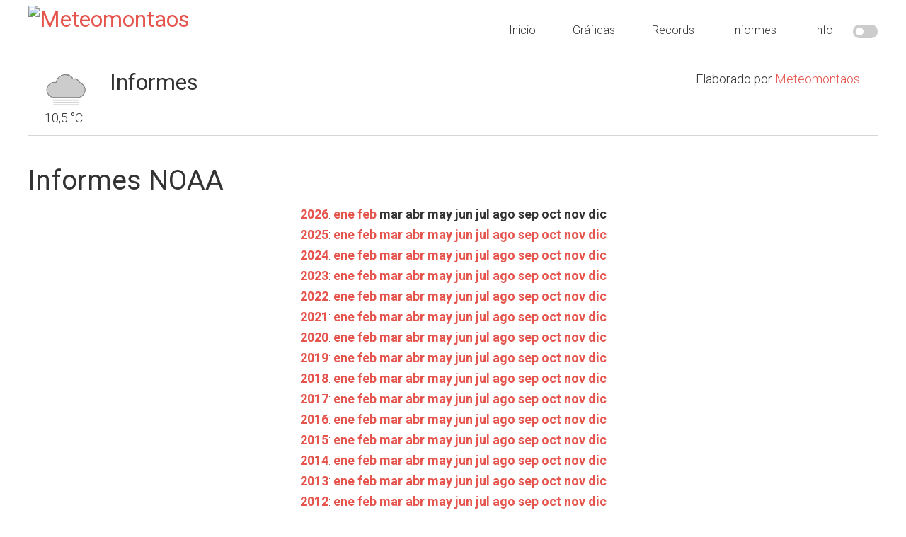

--- FILE ---
content_type: text/html
request_url: https://meteomontaos.com/reports/?yr=2009&mo=02
body_size: 5961
content:






<!DOCTYPE html>
<html lang="es-ES" prefix="og: http://ogp.me/ns# fb: http://ogp.me/ns/fb#">
    <head >
        <meta charset="UTF-8" />
        <title>Meteomontaos</title>
        <meta name="viewport" content="width=device-width, initial-scale=1" />

        <meta name="description" content="Meteomontaos"/>
        <meta name="robots" content="noodp"/>
        <link rel="canonical" href="http://www.meteomontaos.com/reports/" />
        <meta property="og:locale" content="es_ES" />
        <meta property="og:type" content="website" />
        <meta property="og:title" content="Meteomontaos" />
        <meta property="og:description" content="Meteomontaos" />
        <meta property="og:url" content="http://www.meteomontaos.com" />
        <meta property="og:site_name" content="Meteomontaos" />

        <link rel='dns-prefetch' href='//code.highcharts.com' />
        <link rel='dns-prefetch' href='//fonts.googleapis.com' />
        <link rel='dns-prefetch' href='//stackpath.bootstrapcdn.com' />
        <link rel='dns-prefetch' href='//cdnjs.cloudflare.com' />

        <link rel='stylesheet' href='//fonts.googleapis.com/css?family=Roboto%3A300%2C400%2C700&#038;ver=1.0' type='text/css' media='all' />
        <link rel='stylesheet' href='//stackpath.bootstrapcdn.com/font-awesome/4.7.0/css/font-awesome.min.css' type='text/css' media='all' />
        <link rel='stylesheet' href='//cdnjs.cloudflare.com/ajax/libs/weather-icons/2.0.9/css/weather-icons.min.css?ver=4.7.4' type='text/css' media='all' />
        <link rel='stylesheet' href='//stackpath.bootstrapcdn.com/bootstrap/3.4.1/css/bootstrap.min.css' type='text/css' media='all' />
        <link rel='stylesheet' href='../style.css?ver=1769942423' type='text/css' media='all' id="belchertownStyle" />
        <link rel='stylesheet' href='../belchertown-dark.min.css?ver=1769942423' type='text/css' media='all' id="belchertownStyle" />

        <link rel="manifest" href="../manifest.json" crossorigin="use-credentials">
        <link rel="apple-touch-icon" href="../images/station.png">
        <link rel="apple-touch-icon" sizes="48x48" href="../images/station48.png">
        <link rel="apple-touch-icon" sizes="72x72" href="../images/station72.png">
        <link rel="apple-touch-icon" sizes="96x96" href="../images/station96.png">
        <link rel="apple-touch-icon" sizes="144x144" href="../images/station144.png">
        <link rel="apple-touch-icon" sizes="168x168" href="../images/station168.png">
        <link rel="apple-touch-icon" sizes="192x192" href="../images/station192.png">
        
        <!--[if lt IE 9]>
        <script type='text/javascript' src='//cdnjs.cloudflare.com/ajax/libs/html5shiv/3.7.3/html5shiv.js'></script>
        <![endif]-->
        <script type='text/javascript' src="//ajax.googleapis.com/ajax/libs/jquery/3.3.1/jquery.min.js"></script>
        <script type='text/javascript' src="//cdnjs.cloudflare.com/ajax/libs/moment.js/2.24.0/moment-with-locales.min.js"></script>
        <script type='text/javascript' src="https://cdnjs.cloudflare.com/ajax/libs/moment-timezone/0.5.33/moment-timezone-with-data.min.js"></script>
        <script type='text/javascript' src='//code.highcharts.com/stock/10/highstock.js'></script>
        <script type='text/javascript' src='//code.highcharts.com/10/highcharts-more.js'></script>
        <script type='text/javascript' src='//code.highcharts.com/10/modules/exporting.js'></script>
        <script type='text/javascript' src='//code.highcharts.com/10/modules/solid-gauge.js'></script>
        <script type='text/javascript' src='//stackpath.bootstrapcdn.com/bootstrap/3.4.1/js/bootstrap.min.js'></script>
        <script type='text/javascript' src='../js/belchertown.js?1769942423'></script>
        <script>
            // Set the session variables for the theme
            if ( sessionStorage.getItem('theme') === null ) {
                sessionStorage.setItem('theme', 'light');
            }
            if ( sessionStorage.getItem('currentTheme') === null ) {
                sessionStorage.setItem('currentTheme', 'light');
            }
        </script>
        
        <link rel='shortlink' href="http://www.meteomontaos.com" />
                
        <link rel="icon" href="../favicon.ico" />
        
        <!-- Global Site Tag (gtag.js) - Google Analytics -->
        <script async src="https://www.googletagmanager.com/gtag/js?id=UA-56925327-1"></script>
        <script>
            window.dataLayer = window.dataLayer || [];
            function gtag(){dataLayer.push(arguments);}
            gtag('js', new Date());
            gtag('config', 'UA-56925327-1');
        </script>


    </head>
    
    <body class="page-template-default page full-width-content light" itemscope itemtype="https://schema.org/WebPage">
        <div class="site-container">
            <header class="site-header">
                <div class="wrap">
                    <div class="title-area">
                        <p class="site-title" itemprop="headline">
                            <a href="../">
                                <img src="http://www.meteomontaos.com/images/logo_meteomontaos1.png" id="logo_image" title="Meteomontaos" alt="Meteomontaos">
                            </a>
                        </p>
                    </div>
                    <div class="widget-area header-widget-area">
                        <section id="nav_menu">
                            <div class="widget-wrap">
                                <nav class="nav-header" itemscope itemtype="https://schema.org/SiteNavigationElement">
                                    <ul id="menu-menu" class="menu genesis-nav-menu">
                                        <!-- class = current-menu-item -->
                                        <li class="menu-item menu-item-home"><a href=".." itemprop="url"><span itemprop="name">Inicio</span></a></li>
                                        <li class="menu-item menu-item-1"><a href="../graphs/" itemprop="url"><span itemprop="name">Gr&#225;ficas</span></a></li>
                                        <li class="menu-item menu-item-2"><a href="../records/" itemprop="url"><span itemprop="name">Records</span></a></li>
                                        <li class="menu-item menu-item-3"><a href="../reports/" itemprop="url"><span itemprop="name">Informes</span></a></li>
                                        <li class="menu-item menu-item-4"><a href="../about/" itemprop="url"><span itemprop="name">Info</span></a></li>
                                        <label class="themeSwitchLabel">
                                            <input type="checkbox" id="themeSwitch" >
                                            <span class="slider round"></span>
                                        </label>
                                    </ul>
                                </nav>
                            </div>
                        </section>
                    </div>
                </div>
            </header>
    
    <script>        
        jQuery(document).ready(function() {
            var month = getURLvar("mo");
            var year = getURLvar("yr");
            if ( ( year !== undefined ) && ( month !== undefined ) ) {
                url = '../NOAA/NOAA-'+year+'-'+month+'.txt';
            } else if ( year !== undefined ) {
                url = '../NOAA/NOAA-'+year+'.txt';
            } else {
                url = '../NOAA/NOAA-2026-02.txt';
            }
            
            // Load the file into the pre
            //jQuery('#noaa_contents').load( url );
            populatePre( url );
            
            // Change the direct href link
            jQuery(".noaa_direct_link").attr( "href", url );
        });
        
        // Change the div to the right NOAA file
        // I normally use PHP for this, but JavaScript seems to work well for the skin
        // Source: https://stackoverflow.com/a/18933218/1177153
        function populatePre(url) {
            var xhr = new XMLHttpRequest();
            xhr.onload = function () {
                raw_content = this.responseText;
                updated_content = raw_content.replace('<sup>','').replace('</sup>','').replace('&deg;','');
                document.getElementById('noaa_contents').textContent = updated_content;
            };
            xhr.open('GET', url);
            xhr.send();
        }
    </script>

    <div class="site-inner">
        <main class="content">    
            <article class="weewx reports" itemscope itemtype="https://schema.org/CreativeWork">

<div class="wx-stn-info-container">
    <div class="row">
        <div class="col-sm-1 wx-stn-info-current-obs">
            <span class="obs-header-icon">
                <img id="wxicon" src="../images/fog.png">
            </span>
            <span class="obs-header-outtemp">10,5 &#176;C</span>
        </div>
        <div class="col-sm-5">
            <div class="wx-stn-name">
                <h1>Informes</h1>
            </div>
        </div>
        <div class="col-sm-5" style="float:right;">
            <div class="wx-stn-info">
                Elaborado por <a href="/about" target="_blank">Meteomontaos</a>
            </div>
        </div>
    </div>
    <div class="clear"></div>
</div>

                <div class="noaa_reports">
                    <H1>Informes NOAA</H1>
                    <div class="row">
                        <div class="col-sm-12 wx-year-row">
                            <a href="?yr=2026" class="noaa_rep_nav"><b>2026</b></a>: <a href="?yr=2026&amp;mo=01" class="noaa_rep_nav"><b>ene</b></a> <a href="?yr=2026&amp;mo=02" class="noaa_rep_nav"><b>feb</b></a> <span class="noaa_rep_nav"><b>mar</b></span> <span class="noaa_rep_nav"><b>abr</b></span> <span class="noaa_rep_nav"><b>may</b></span> <span class="noaa_rep_nav"><b>jun</b></span> <span class="noaa_rep_nav"><b>jul</b></span> <span class="noaa_rep_nav"><b>ago</b></span> <span class="noaa_rep_nav"><b>sep</b></span> <span class="noaa_rep_nav"><b>oct</b></span> <span class="noaa_rep_nav"><b>nov</b></span> <span class="noaa_rep_nav"><b>dic</b></span><br><a href="?yr=2025" class="noaa_rep_nav"><b>2025</b></a>: <a href="?yr=2025&amp;mo=01" class="noaa_rep_nav"><b>ene</b></a> <a href="?yr=2025&amp;mo=02" class="noaa_rep_nav"><b>feb</b></a> <a href="?yr=2025&amp;mo=03" class="noaa_rep_nav"><b>mar</b></a> <a href="?yr=2025&amp;mo=04" class="noaa_rep_nav"><b>abr</b></a> <a href="?yr=2025&amp;mo=05" class="noaa_rep_nav"><b>may</b></a> <a href="?yr=2025&amp;mo=06" class="noaa_rep_nav"><b>jun</b></a> <a href="?yr=2025&amp;mo=07" class="noaa_rep_nav"><b>jul</b></a> <a href="?yr=2025&amp;mo=08" class="noaa_rep_nav"><b>ago</b></a> <a href="?yr=2025&amp;mo=09" class="noaa_rep_nav"><b>sep</b></a> <a href="?yr=2025&amp;mo=10" class="noaa_rep_nav"><b>oct</b></a> <a href="?yr=2025&amp;mo=11" class="noaa_rep_nav"><b>nov</b></a> <a href="?yr=2025&amp;mo=12" class="noaa_rep_nav"><b>dic</b></a><br><a href="?yr=2024" class="noaa_rep_nav"><b>2024</b></a>: <a href="?yr=2024&amp;mo=01" class="noaa_rep_nav"><b>ene</b></a> <a href="?yr=2024&amp;mo=02" class="noaa_rep_nav"><b>feb</b></a> <a href="?yr=2024&amp;mo=03" class="noaa_rep_nav"><b>mar</b></a> <a href="?yr=2024&amp;mo=04" class="noaa_rep_nav"><b>abr</b></a> <a href="?yr=2024&amp;mo=05" class="noaa_rep_nav"><b>may</b></a> <a href="?yr=2024&amp;mo=06" class="noaa_rep_nav"><b>jun</b></a> <a href="?yr=2024&amp;mo=07" class="noaa_rep_nav"><b>jul</b></a> <a href="?yr=2024&amp;mo=08" class="noaa_rep_nav"><b>ago</b></a> <a href="?yr=2024&amp;mo=09" class="noaa_rep_nav"><b>sep</b></a> <a href="?yr=2024&amp;mo=10" class="noaa_rep_nav"><b>oct</b></a> <a href="?yr=2024&amp;mo=11" class="noaa_rep_nav"><b>nov</b></a> <a href="?yr=2024&amp;mo=12" class="noaa_rep_nav"><b>dic</b></a><br><a href="?yr=2023" class="noaa_rep_nav"><b>2023</b></a>: <a href="?yr=2023&amp;mo=01" class="noaa_rep_nav"><b>ene</b></a> <a href="?yr=2023&amp;mo=02" class="noaa_rep_nav"><b>feb</b></a> <a href="?yr=2023&amp;mo=03" class="noaa_rep_nav"><b>mar</b></a> <a href="?yr=2023&amp;mo=04" class="noaa_rep_nav"><b>abr</b></a> <a href="?yr=2023&amp;mo=05" class="noaa_rep_nav"><b>may</b></a> <a href="?yr=2023&amp;mo=06" class="noaa_rep_nav"><b>jun</b></a> <a href="?yr=2023&amp;mo=07" class="noaa_rep_nav"><b>jul</b></a> <a href="?yr=2023&amp;mo=08" class="noaa_rep_nav"><b>ago</b></a> <a href="?yr=2023&amp;mo=09" class="noaa_rep_nav"><b>sep</b></a> <a href="?yr=2023&amp;mo=10" class="noaa_rep_nav"><b>oct</b></a> <a href="?yr=2023&amp;mo=11" class="noaa_rep_nav"><b>nov</b></a> <a href="?yr=2023&amp;mo=12" class="noaa_rep_nav"><b>dic</b></a><br><a href="?yr=2022" class="noaa_rep_nav"><b>2022</b></a>: <a href="?yr=2022&amp;mo=01" class="noaa_rep_nav"><b>ene</b></a> <a href="?yr=2022&amp;mo=02" class="noaa_rep_nav"><b>feb</b></a> <a href="?yr=2022&amp;mo=03" class="noaa_rep_nav"><b>mar</b></a> <a href="?yr=2022&amp;mo=04" class="noaa_rep_nav"><b>abr</b></a> <a href="?yr=2022&amp;mo=05" class="noaa_rep_nav"><b>may</b></a> <a href="?yr=2022&amp;mo=06" class="noaa_rep_nav"><b>jun</b></a> <a href="?yr=2022&amp;mo=07" class="noaa_rep_nav"><b>jul</b></a> <a href="?yr=2022&amp;mo=08" class="noaa_rep_nav"><b>ago</b></a> <a href="?yr=2022&amp;mo=09" class="noaa_rep_nav"><b>sep</b></a> <a href="?yr=2022&amp;mo=10" class="noaa_rep_nav"><b>oct</b></a> <a href="?yr=2022&amp;mo=11" class="noaa_rep_nav"><b>nov</b></a> <a href="?yr=2022&amp;mo=12" class="noaa_rep_nav"><b>dic</b></a><br><a href="?yr=2021" class="noaa_rep_nav"><b>2021</b></a>: <a href="?yr=2021&amp;mo=01" class="noaa_rep_nav"><b>ene</b></a> <a href="?yr=2021&amp;mo=02" class="noaa_rep_nav"><b>feb</b></a> <a href="?yr=2021&amp;mo=03" class="noaa_rep_nav"><b>mar</b></a> <a href="?yr=2021&amp;mo=04" class="noaa_rep_nav"><b>abr</b></a> <a href="?yr=2021&amp;mo=05" class="noaa_rep_nav"><b>may</b></a> <a href="?yr=2021&amp;mo=06" class="noaa_rep_nav"><b>jun</b></a> <a href="?yr=2021&amp;mo=07" class="noaa_rep_nav"><b>jul</b></a> <a href="?yr=2021&amp;mo=08" class="noaa_rep_nav"><b>ago</b></a> <a href="?yr=2021&amp;mo=09" class="noaa_rep_nav"><b>sep</b></a> <a href="?yr=2021&amp;mo=10" class="noaa_rep_nav"><b>oct</b></a> <a href="?yr=2021&amp;mo=11" class="noaa_rep_nav"><b>nov</b></a> <a href="?yr=2021&amp;mo=12" class="noaa_rep_nav"><b>dic</b></a><br><a href="?yr=2020" class="noaa_rep_nav"><b>2020</b></a>: <a href="?yr=2020&amp;mo=01" class="noaa_rep_nav"><b>ene</b></a> <a href="?yr=2020&amp;mo=02" class="noaa_rep_nav"><b>feb</b></a> <a href="?yr=2020&amp;mo=03" class="noaa_rep_nav"><b>mar</b></a> <a href="?yr=2020&amp;mo=04" class="noaa_rep_nav"><b>abr</b></a> <a href="?yr=2020&amp;mo=05" class="noaa_rep_nav"><b>may</b></a> <a href="?yr=2020&amp;mo=06" class="noaa_rep_nav"><b>jun</b></a> <a href="?yr=2020&amp;mo=07" class="noaa_rep_nav"><b>jul</b></a> <a href="?yr=2020&amp;mo=08" class="noaa_rep_nav"><b>ago</b></a> <a href="?yr=2020&amp;mo=09" class="noaa_rep_nav"><b>sep</b></a> <a href="?yr=2020&amp;mo=10" class="noaa_rep_nav"><b>oct</b></a> <a href="?yr=2020&amp;mo=11" class="noaa_rep_nav"><b>nov</b></a> <a href="?yr=2020&amp;mo=12" class="noaa_rep_nav"><b>dic</b></a><br><a href="?yr=2019" class="noaa_rep_nav"><b>2019</b></a>: <a href="?yr=2019&amp;mo=01" class="noaa_rep_nav"><b>ene</b></a> <a href="?yr=2019&amp;mo=02" class="noaa_rep_nav"><b>feb</b></a> <a href="?yr=2019&amp;mo=03" class="noaa_rep_nav"><b>mar</b></a> <a href="?yr=2019&amp;mo=04" class="noaa_rep_nav"><b>abr</b></a> <a href="?yr=2019&amp;mo=05" class="noaa_rep_nav"><b>may</b></a> <a href="?yr=2019&amp;mo=06" class="noaa_rep_nav"><b>jun</b></a> <a href="?yr=2019&amp;mo=07" class="noaa_rep_nav"><b>jul</b></a> <a href="?yr=2019&amp;mo=08" class="noaa_rep_nav"><b>ago</b></a> <a href="?yr=2019&amp;mo=09" class="noaa_rep_nav"><b>sep</b></a> <a href="?yr=2019&amp;mo=10" class="noaa_rep_nav"><b>oct</b></a> <a href="?yr=2019&amp;mo=11" class="noaa_rep_nav"><b>nov</b></a> <a href="?yr=2019&amp;mo=12" class="noaa_rep_nav"><b>dic</b></a><br><a href="?yr=2018" class="noaa_rep_nav"><b>2018</b></a>: <a href="?yr=2018&amp;mo=01" class="noaa_rep_nav"><b>ene</b></a> <a href="?yr=2018&amp;mo=02" class="noaa_rep_nav"><b>feb</b></a> <a href="?yr=2018&amp;mo=03" class="noaa_rep_nav"><b>mar</b></a> <a href="?yr=2018&amp;mo=04" class="noaa_rep_nav"><b>abr</b></a> <a href="?yr=2018&amp;mo=05" class="noaa_rep_nav"><b>may</b></a> <a href="?yr=2018&amp;mo=06" class="noaa_rep_nav"><b>jun</b></a> <a href="?yr=2018&amp;mo=07" class="noaa_rep_nav"><b>jul</b></a> <a href="?yr=2018&amp;mo=08" class="noaa_rep_nav"><b>ago</b></a> <a href="?yr=2018&amp;mo=09" class="noaa_rep_nav"><b>sep</b></a> <a href="?yr=2018&amp;mo=10" class="noaa_rep_nav"><b>oct</b></a> <a href="?yr=2018&amp;mo=11" class="noaa_rep_nav"><b>nov</b></a> <a href="?yr=2018&amp;mo=12" class="noaa_rep_nav"><b>dic</b></a><br><a href="?yr=2017" class="noaa_rep_nav"><b>2017</b></a>: <a href="?yr=2017&amp;mo=01" class="noaa_rep_nav"><b>ene</b></a> <a href="?yr=2017&amp;mo=02" class="noaa_rep_nav"><b>feb</b></a> <a href="?yr=2017&amp;mo=03" class="noaa_rep_nav"><b>mar</b></a> <a href="?yr=2017&amp;mo=04" class="noaa_rep_nav"><b>abr</b></a> <a href="?yr=2017&amp;mo=05" class="noaa_rep_nav"><b>may</b></a> <a href="?yr=2017&amp;mo=06" class="noaa_rep_nav"><b>jun</b></a> <a href="?yr=2017&amp;mo=07" class="noaa_rep_nav"><b>jul</b></a> <a href="?yr=2017&amp;mo=08" class="noaa_rep_nav"><b>ago</b></a> <a href="?yr=2017&amp;mo=09" class="noaa_rep_nav"><b>sep</b></a> <a href="?yr=2017&amp;mo=10" class="noaa_rep_nav"><b>oct</b></a> <a href="?yr=2017&amp;mo=11" class="noaa_rep_nav"><b>nov</b></a> <a href="?yr=2017&amp;mo=12" class="noaa_rep_nav"><b>dic</b></a><br><a href="?yr=2016" class="noaa_rep_nav"><b>2016</b></a>: <a href="?yr=2016&amp;mo=01" class="noaa_rep_nav"><b>ene</b></a> <a href="?yr=2016&amp;mo=02" class="noaa_rep_nav"><b>feb</b></a> <a href="?yr=2016&amp;mo=03" class="noaa_rep_nav"><b>mar</b></a> <a href="?yr=2016&amp;mo=04" class="noaa_rep_nav"><b>abr</b></a> <a href="?yr=2016&amp;mo=05" class="noaa_rep_nav"><b>may</b></a> <a href="?yr=2016&amp;mo=06" class="noaa_rep_nav"><b>jun</b></a> <a href="?yr=2016&amp;mo=07" class="noaa_rep_nav"><b>jul</b></a> <a href="?yr=2016&amp;mo=08" class="noaa_rep_nav"><b>ago</b></a> <a href="?yr=2016&amp;mo=09" class="noaa_rep_nav"><b>sep</b></a> <a href="?yr=2016&amp;mo=10" class="noaa_rep_nav"><b>oct</b></a> <a href="?yr=2016&amp;mo=11" class="noaa_rep_nav"><b>nov</b></a> <a href="?yr=2016&amp;mo=12" class="noaa_rep_nav"><b>dic</b></a><br><a href="?yr=2015" class="noaa_rep_nav"><b>2015</b></a>: <a href="?yr=2015&amp;mo=01" class="noaa_rep_nav"><b>ene</b></a> <a href="?yr=2015&amp;mo=02" class="noaa_rep_nav"><b>feb</b></a> <a href="?yr=2015&amp;mo=03" class="noaa_rep_nav"><b>mar</b></a> <a href="?yr=2015&amp;mo=04" class="noaa_rep_nav"><b>abr</b></a> <a href="?yr=2015&amp;mo=05" class="noaa_rep_nav"><b>may</b></a> <a href="?yr=2015&amp;mo=06" class="noaa_rep_nav"><b>jun</b></a> <a href="?yr=2015&amp;mo=07" class="noaa_rep_nav"><b>jul</b></a> <a href="?yr=2015&amp;mo=08" class="noaa_rep_nav"><b>ago</b></a> <a href="?yr=2015&amp;mo=09" class="noaa_rep_nav"><b>sep</b></a> <a href="?yr=2015&amp;mo=10" class="noaa_rep_nav"><b>oct</b></a> <a href="?yr=2015&amp;mo=11" class="noaa_rep_nav"><b>nov</b></a> <a href="?yr=2015&amp;mo=12" class="noaa_rep_nav"><b>dic</b></a><br><a href="?yr=2014" class="noaa_rep_nav"><b>2014</b></a>: <a href="?yr=2014&amp;mo=01" class="noaa_rep_nav"><b>ene</b></a> <a href="?yr=2014&amp;mo=02" class="noaa_rep_nav"><b>feb</b></a> <a href="?yr=2014&amp;mo=03" class="noaa_rep_nav"><b>mar</b></a> <a href="?yr=2014&amp;mo=04" class="noaa_rep_nav"><b>abr</b></a> <a href="?yr=2014&amp;mo=05" class="noaa_rep_nav"><b>may</b></a> <a href="?yr=2014&amp;mo=06" class="noaa_rep_nav"><b>jun</b></a> <a href="?yr=2014&amp;mo=07" class="noaa_rep_nav"><b>jul</b></a> <a href="?yr=2014&amp;mo=08" class="noaa_rep_nav"><b>ago</b></a> <a href="?yr=2014&amp;mo=09" class="noaa_rep_nav"><b>sep</b></a> <a href="?yr=2014&amp;mo=10" class="noaa_rep_nav"><b>oct</b></a> <a href="?yr=2014&amp;mo=11" class="noaa_rep_nav"><b>nov</b></a> <a href="?yr=2014&amp;mo=12" class="noaa_rep_nav"><b>dic</b></a><br><a href="?yr=2013" class="noaa_rep_nav"><b>2013</b></a>: <a href="?yr=2013&amp;mo=01" class="noaa_rep_nav"><b>ene</b></a> <a href="?yr=2013&amp;mo=02" class="noaa_rep_nav"><b>feb</b></a> <a href="?yr=2013&amp;mo=03" class="noaa_rep_nav"><b>mar</b></a> <a href="?yr=2013&amp;mo=04" class="noaa_rep_nav"><b>abr</b></a> <a href="?yr=2013&amp;mo=05" class="noaa_rep_nav"><b>may</b></a> <a href="?yr=2013&amp;mo=06" class="noaa_rep_nav"><b>jun</b></a> <a href="?yr=2013&amp;mo=07" class="noaa_rep_nav"><b>jul</b></a> <a href="?yr=2013&amp;mo=08" class="noaa_rep_nav"><b>ago</b></a> <a href="?yr=2013&amp;mo=09" class="noaa_rep_nav"><b>sep</b></a> <a href="?yr=2013&amp;mo=10" class="noaa_rep_nav"><b>oct</b></a> <a href="?yr=2013&amp;mo=11" class="noaa_rep_nav"><b>nov</b></a> <a href="?yr=2013&amp;mo=12" class="noaa_rep_nav"><b>dic</b></a><br><a href="?yr=2012" class="noaa_rep_nav"><b>2012</b></a>: <a href="?yr=2012&amp;mo=01" class="noaa_rep_nav"><b>ene</b></a> <a href="?yr=2012&amp;mo=02" class="noaa_rep_nav"><b>feb</b></a> <a href="?yr=2012&amp;mo=03" class="noaa_rep_nav"><b>mar</b></a> <a href="?yr=2012&amp;mo=04" class="noaa_rep_nav"><b>abr</b></a> <a href="?yr=2012&amp;mo=05" class="noaa_rep_nav"><b>may</b></a> <a href="?yr=2012&amp;mo=06" class="noaa_rep_nav"><b>jun</b></a> <a href="?yr=2012&amp;mo=07" class="noaa_rep_nav"><b>jul</b></a> <a href="?yr=2012&amp;mo=08" class="noaa_rep_nav"><b>ago</b></a> <a href="?yr=2012&amp;mo=09" class="noaa_rep_nav"><b>sep</b></a> <a href="?yr=2012&amp;mo=10" class="noaa_rep_nav"><b>oct</b></a> <a href="?yr=2012&amp;mo=11" class="noaa_rep_nav"><b>nov</b></a> <a href="?yr=2012&amp;mo=12" class="noaa_rep_nav"><b>dic</b></a><br><a href="?yr=2011" class="noaa_rep_nav"><b>2011</b></a>: <a href="?yr=2011&amp;mo=01" class="noaa_rep_nav"><b>ene</b></a> <a href="?yr=2011&amp;mo=02" class="noaa_rep_nav"><b>feb</b></a> <a href="?yr=2011&amp;mo=03" class="noaa_rep_nav"><b>mar</b></a> <a href="?yr=2011&amp;mo=04" class="noaa_rep_nav"><b>abr</b></a> <a href="?yr=2011&amp;mo=05" class="noaa_rep_nav"><b>may</b></a> <a href="?yr=2011&amp;mo=06" class="noaa_rep_nav"><b>jun</b></a> <a href="?yr=2011&amp;mo=07" class="noaa_rep_nav"><b>jul</b></a> <a href="?yr=2011&amp;mo=08" class="noaa_rep_nav"><b>ago</b></a> <a href="?yr=2011&amp;mo=09" class="noaa_rep_nav"><b>sep</b></a> <a href="?yr=2011&amp;mo=10" class="noaa_rep_nav"><b>oct</b></a> <a href="?yr=2011&amp;mo=11" class="noaa_rep_nav"><b>nov</b></a> <a href="?yr=2011&amp;mo=12" class="noaa_rep_nav"><b>dic</b></a><br><a href="?yr=2010" class="noaa_rep_nav"><b>2010</b></a>: <a href="?yr=2010&amp;mo=01" class="noaa_rep_nav"><b>ene</b></a> <a href="?yr=2010&amp;mo=02" class="noaa_rep_nav"><b>feb</b></a> <a href="?yr=2010&amp;mo=03" class="noaa_rep_nav"><b>mar</b></a> <a href="?yr=2010&amp;mo=04" class="noaa_rep_nav"><b>abr</b></a> <a href="?yr=2010&amp;mo=05" class="noaa_rep_nav"><b>may</b></a> <a href="?yr=2010&amp;mo=06" class="noaa_rep_nav"><b>jun</b></a> <a href="?yr=2010&amp;mo=07" class="noaa_rep_nav"><b>jul</b></a> <a href="?yr=2010&amp;mo=08" class="noaa_rep_nav"><b>ago</b></a> <a href="?yr=2010&amp;mo=09" class="noaa_rep_nav"><b>sep</b></a> <a href="?yr=2010&amp;mo=10" class="noaa_rep_nav"><b>oct</b></a> <a href="?yr=2010&amp;mo=11" class="noaa_rep_nav"><b>nov</b></a> <a href="?yr=2010&amp;mo=12" class="noaa_rep_nav"><b>dic</b></a><br><a href="?yr=2009" class="noaa_rep_nav"><b>2009</b></a>: <a href="?yr=2009&amp;mo=01" class="noaa_rep_nav"><b>ene</b></a> <a href="?yr=2009&amp;mo=02" class="noaa_rep_nav"><b>feb</b></a> <a href="?yr=2009&amp;mo=03" class="noaa_rep_nav"><b>mar</b></a> <a href="?yr=2009&amp;mo=04" class="noaa_rep_nav"><b>abr</b></a> <a href="?yr=2009&amp;mo=05" class="noaa_rep_nav"><b>may</b></a> <a href="?yr=2009&amp;mo=06" class="noaa_rep_nav"><b>jun</b></a> <a href="?yr=2009&amp;mo=07" class="noaa_rep_nav"><b>jul</b></a> <a href="?yr=2009&amp;mo=08" class="noaa_rep_nav"><b>ago</b></a> <a href="?yr=2009&amp;mo=09" class="noaa_rep_nav"><b>sep</b></a> <a href="?yr=2009&amp;mo=10" class="noaa_rep_nav"><b>oct</b></a> <a href="?yr=2009&amp;mo=11" class="noaa_rep_nav"><b>nov</b></a> <a href="?yr=2009&amp;mo=12" class="noaa_rep_nav"><b>dic</b></a><br><a href="?yr=2008" class="noaa_rep_nav"><b>2008</b></a>: <a href="?yr=2008&amp;mo=01" class="noaa_rep_nav"><b>ene</b></a> <a href="?yr=2008&amp;mo=02" class="noaa_rep_nav"><b>feb</b></a> <a href="?yr=2008&amp;mo=03" class="noaa_rep_nav"><b>mar</b></a> <a href="?yr=2008&amp;mo=04" class="noaa_rep_nav"><b>abr</b></a> <a href="?yr=2008&amp;mo=05" class="noaa_rep_nav"><b>may</b></a> <a href="?yr=2008&amp;mo=06" class="noaa_rep_nav"><b>jun</b></a> <a href="?yr=2008&amp;mo=07" class="noaa_rep_nav"><b>jul</b></a> <a href="?yr=2008&amp;mo=08" class="noaa_rep_nav"><b>ago</b></a> <a href="?yr=2008&amp;mo=09" class="noaa_rep_nav"><b>sep</b></a> <a href="?yr=2008&amp;mo=10" class="noaa_rep_nav"><b>oct</b></a> <a href="?yr=2008&amp;mo=11" class="noaa_rep_nav"><b>nov</b></a> <a href="?yr=2008&amp;mo=12" class="noaa_rep_nav"><b>dic</b></a><br><a href="?yr=2007" class="noaa_rep_nav"><b>2007</b></a>: <a href="?yr=2007&amp;mo=01" class="noaa_rep_nav"><b>ene</b></a> <a href="?yr=2007&amp;mo=02" class="noaa_rep_nav"><b>feb</b></a> <a href="?yr=2007&amp;mo=03" class="noaa_rep_nav"><b>mar</b></a> <a href="?yr=2007&amp;mo=04" class="noaa_rep_nav"><b>abr</b></a> <a href="?yr=2007&amp;mo=05" class="noaa_rep_nav"><b>may</b></a> <a href="?yr=2007&amp;mo=06" class="noaa_rep_nav"><b>jun</b></a> <a href="?yr=2007&amp;mo=07" class="noaa_rep_nav"><b>jul</b></a> <a href="?yr=2007&amp;mo=08" class="noaa_rep_nav"><b>ago</b></a> <a href="?yr=2007&amp;mo=09" class="noaa_rep_nav"><b>sep</b></a> <a href="?yr=2007&amp;mo=10" class="noaa_rep_nav"><b>oct</b></a> <a href="?yr=2007&amp;mo=11" class="noaa_rep_nav"><b>nov</b></a> <a href="?yr=2007&amp;mo=12" class="noaa_rep_nav"><b>dic</b></a><br><a href="?yr=2006" class="noaa_rep_nav"><b>2006</b></a>: <a href="?yr=2006&amp;mo=01" class="noaa_rep_nav"><b>ene</b></a> <a href="?yr=2006&amp;mo=02" class="noaa_rep_nav"><b>feb</b></a> <a href="?yr=2006&amp;mo=03" class="noaa_rep_nav"><b>mar</b></a> <a href="?yr=2006&amp;mo=04" class="noaa_rep_nav"><b>abr</b></a> <a href="?yr=2006&amp;mo=05" class="noaa_rep_nav"><b>may</b></a> <a href="?yr=2006&amp;mo=06" class="noaa_rep_nav"><b>jun</b></a> <a href="?yr=2006&amp;mo=07" class="noaa_rep_nav"><b>jul</b></a> <a href="?yr=2006&amp;mo=08" class="noaa_rep_nav"><b>ago</b></a> <a href="?yr=2006&amp;mo=09" class="noaa_rep_nav"><b>sep</b></a> <a href="?yr=2006&amp;mo=10" class="noaa_rep_nav"><b>oct</b></a> <a href="?yr=2006&amp;mo=11" class="noaa_rep_nav"><b>nov</b></a> <a href="?yr=2006&amp;mo=12" class="noaa_rep_nav"><b>dic</b></a><br><a href="?yr=2005" class="noaa_rep_nav"><b>2005</b></a>: <a href="?yr=2005&amp;mo=01" class="noaa_rep_nav"><b>ene</b></a> <a href="?yr=2005&amp;mo=02" class="noaa_rep_nav"><b>feb</b></a> <a href="?yr=2005&amp;mo=03" class="noaa_rep_nav"><b>mar</b></a> <a href="?yr=2005&amp;mo=04" class="noaa_rep_nav"><b>abr</b></a> <a href="?yr=2005&amp;mo=05" class="noaa_rep_nav"><b>may</b></a> <a href="?yr=2005&amp;mo=06" class="noaa_rep_nav"><b>jun</b></a> <a href="?yr=2005&amp;mo=07" class="noaa_rep_nav"><b>jul</b></a> <a href="?yr=2005&amp;mo=08" class="noaa_rep_nav"><b>ago</b></a> <a href="?yr=2005&amp;mo=09" class="noaa_rep_nav"><b>sep</b></a> <a href="?yr=2005&amp;mo=10" class="noaa_rep_nav"><b>oct</b></a> <a href="?yr=2005&amp;mo=11" class="noaa_rep_nav"><b>nov</b></a> <a href="?yr=2005&amp;mo=12" class="noaa_rep_nav"><b>dic</b></a><br><a href="?yr=2004" class="noaa_rep_nav"><b>2004</b></a>: <a href="?yr=2004&amp;mo=01" class="noaa_rep_nav"><b>ene</b></a> <a href="?yr=2004&amp;mo=02" class="noaa_rep_nav"><b>feb</b></a> <a href="?yr=2004&amp;mo=03" class="noaa_rep_nav"><b>mar</b></a> <a href="?yr=2004&amp;mo=04" class="noaa_rep_nav"><b>abr</b></a> <a href="?yr=2004&amp;mo=05" class="noaa_rep_nav"><b>may</b></a> <a href="?yr=2004&amp;mo=06" class="noaa_rep_nav"><b>jun</b></a> <a href="?yr=2004&amp;mo=07" class="noaa_rep_nav"><b>jul</b></a> <a href="?yr=2004&amp;mo=08" class="noaa_rep_nav"><b>ago</b></a> <a href="?yr=2004&amp;mo=09" class="noaa_rep_nav"><b>sep</b></a> <a href="?yr=2004&amp;mo=10" class="noaa_rep_nav"><b>oct</b></a> <a href="?yr=2004&amp;mo=11" class="noaa_rep_nav"><b>nov</b></a> <a href="?yr=2004&amp;mo=12" class="noaa_rep_nav"><b>dic</b></a><br><a href="?yr=2003" class="noaa_rep_nav"><b>2003</b></a>: <a href="?yr=2003&amp;mo=01" class="noaa_rep_nav"><b>ene</b></a> <a href="?yr=2003&amp;mo=02" class="noaa_rep_nav"><b>feb</b></a> <a href="?yr=2003&amp;mo=03" class="noaa_rep_nav"><b>mar</b></a> <a href="?yr=2003&amp;mo=04" class="noaa_rep_nav"><b>abr</b></a> <a href="?yr=2003&amp;mo=05" class="noaa_rep_nav"><b>may</b></a> <a href="?yr=2003&amp;mo=06" class="noaa_rep_nav"><b>jun</b></a> <a href="?yr=2003&amp;mo=07" class="noaa_rep_nav"><b>jul</b></a> <a href="?yr=2003&amp;mo=08" class="noaa_rep_nav"><b>ago</b></a> <a href="?yr=2003&amp;mo=09" class="noaa_rep_nav"><b>sep</b></a> <a href="?yr=2003&amp;mo=10" class="noaa_rep_nav"><b>oct</b></a> <a href="?yr=2003&amp;mo=11" class="noaa_rep_nav"><b>nov</b></a> <a href="?yr=2003&amp;mo=12" class="noaa_rep_nav"><b>dic</b></a><br><a href="?yr=2002" class="noaa_rep_nav"><b>2002</b></a>: <a href="?yr=2002&amp;mo=01" class="noaa_rep_nav"><b>ene</b></a> <a href="?yr=2002&amp;mo=02" class="noaa_rep_nav"><b>feb</b></a> <a href="?yr=2002&amp;mo=03" class="noaa_rep_nav"><b>mar</b></a> <a href="?yr=2002&amp;mo=04" class="noaa_rep_nav"><b>abr</b></a> <a href="?yr=2002&amp;mo=05" class="noaa_rep_nav"><b>may</b></a> <a href="?yr=2002&amp;mo=06" class="noaa_rep_nav"><b>jun</b></a> <a href="?yr=2002&amp;mo=07" class="noaa_rep_nav"><b>jul</b></a> <a href="?yr=2002&amp;mo=08" class="noaa_rep_nav"><b>ago</b></a> <a href="?yr=2002&amp;mo=09" class="noaa_rep_nav"><b>sep</b></a> <a href="?yr=2002&amp;mo=10" class="noaa_rep_nav"><b>oct</b></a> <a href="?yr=2002&amp;mo=11" class="noaa_rep_nav"><b>nov</b></a> <a href="?yr=2002&amp;mo=12" class="noaa_rep_nav"><b>dic</b></a><br><a href="?yr=2001" class="noaa_rep_nav"><b>2001</b></a>: <a href="?yr=2001&amp;mo=01" class="noaa_rep_nav"><b>ene</b></a> <a href="?yr=2001&amp;mo=02" class="noaa_rep_nav"><b>feb</b></a> <a href="?yr=2001&amp;mo=03" class="noaa_rep_nav"><b>mar</b></a> <a href="?yr=2001&amp;mo=04" class="noaa_rep_nav"><b>abr</b></a> <a href="?yr=2001&amp;mo=05" class="noaa_rep_nav"><b>may</b></a> <a href="?yr=2001&amp;mo=06" class="noaa_rep_nav"><b>jun</b></a> <a href="?yr=2001&amp;mo=07" class="noaa_rep_nav"><b>jul</b></a> <a href="?yr=2001&amp;mo=08" class="noaa_rep_nav"><b>ago</b></a> <a href="?yr=2001&amp;mo=09" class="noaa_rep_nav"><b>sep</b></a> <a href="?yr=2001&amp;mo=10" class="noaa_rep_nav"><b>oct</b></a> <a href="?yr=2001&amp;mo=11" class="noaa_rep_nav"><b>nov</b></a> <a href="?yr=2001&amp;mo=12" class="noaa_rep_nav"><b>dic</b></a><br><a href="?yr=2000" class="noaa_rep_nav"><b>2000</b></a>: <a href="?yr=2000&amp;mo=01" class="noaa_rep_nav"><b>ene</b></a> <a href="?yr=2000&amp;mo=02" class="noaa_rep_nav"><b>feb</b></a> <a href="?yr=2000&amp;mo=03" class="noaa_rep_nav"><b>mar</b></a> <a href="?yr=2000&amp;mo=04" class="noaa_rep_nav"><b>abr</b></a> <a href="?yr=2000&amp;mo=05" class="noaa_rep_nav"><b>may</b></a> <a href="?yr=2000&amp;mo=06" class="noaa_rep_nav"><b>jun</b></a> <a href="?yr=2000&amp;mo=07" class="noaa_rep_nav"><b>jul</b></a> <a href="?yr=2000&amp;mo=08" class="noaa_rep_nav"><b>ago</b></a> <a href="?yr=2000&amp;mo=09" class="noaa_rep_nav"><b>sep</b></a> <a href="?yr=2000&amp;mo=10" class="noaa_rep_nav"><b>oct</b></a> <a href="?yr=2000&amp;mo=11" class="noaa_rep_nav"><b>nov</b></a> <a href="?yr=2000&amp;mo=12" class="noaa_rep_nav"><b>dic</b></a><br><a href="?yr=1999" class="noaa_rep_nav"><b>1999</b></a>: <a href="?yr=1999&amp;mo=01" class="noaa_rep_nav"><b>ene</b></a> <a href="?yr=1999&amp;mo=02" class="noaa_rep_nav"><b>feb</b></a> <a href="?yr=1999&amp;mo=03" class="noaa_rep_nav"><b>mar</b></a> <a href="?yr=1999&amp;mo=04" class="noaa_rep_nav"><b>abr</b></a> <a href="?yr=1999&amp;mo=05" class="noaa_rep_nav"><b>may</b></a> <a href="?yr=1999&amp;mo=06" class="noaa_rep_nav"><b>jun</b></a> <a href="?yr=1999&amp;mo=07" class="noaa_rep_nav"><b>jul</b></a> <a href="?yr=1999&amp;mo=08" class="noaa_rep_nav"><b>ago</b></a> <a href="?yr=1999&amp;mo=09" class="noaa_rep_nav"><b>sep</b></a> <a href="?yr=1999&amp;mo=10" class="noaa_rep_nav"><b>oct</b></a> <a href="?yr=1999&amp;mo=11" class="noaa_rep_nav"><b>nov</b></a> <a href="?yr=1999&amp;mo=12" class="noaa_rep_nav"><b>dic</b></a><br><a href="?yr=1998" class="noaa_rep_nav"><b>1998</b></a>: <a href="?yr=1998&amp;mo=01" class="noaa_rep_nav"><b>ene</b></a> <a href="?yr=1998&amp;mo=02" class="noaa_rep_nav"><b>feb</b></a> <a href="?yr=1998&amp;mo=03" class="noaa_rep_nav"><b>mar</b></a> <a href="?yr=1998&amp;mo=04" class="noaa_rep_nav"><b>abr</b></a> <a href="?yr=1998&amp;mo=05" class="noaa_rep_nav"><b>may</b></a> <a href="?yr=1998&amp;mo=06" class="noaa_rep_nav"><b>jun</b></a> <a href="?yr=1998&amp;mo=07" class="noaa_rep_nav"><b>jul</b></a> <a href="?yr=1998&amp;mo=08" class="noaa_rep_nav"><b>ago</b></a> <a href="?yr=1998&amp;mo=09" class="noaa_rep_nav"><b>sep</b></a> <a href="?yr=1998&amp;mo=10" class="noaa_rep_nav"><b>oct</b></a> <a href="?yr=1998&amp;mo=11" class="noaa_rep_nav"><b>nov</b></a> <a href="?yr=1998&amp;mo=12" class="noaa_rep_nav"><b>dic</b></a><br><a href="?yr=1997" class="noaa_rep_nav"><b>1997</b></a>: <a href="?yr=1997&amp;mo=01" class="noaa_rep_nav"><b>ene</b></a> <a href="?yr=1997&amp;mo=02" class="noaa_rep_nav"><b>feb</b></a> <a href="?yr=1997&amp;mo=03" class="noaa_rep_nav"><b>mar</b></a> <a href="?yr=1997&amp;mo=04" class="noaa_rep_nav"><b>abr</b></a> <a href="?yr=1997&amp;mo=05" class="noaa_rep_nav"><b>may</b></a> <a href="?yr=1997&amp;mo=06" class="noaa_rep_nav"><b>jun</b></a> <a href="?yr=1997&amp;mo=07" class="noaa_rep_nav"><b>jul</b></a> <a href="?yr=1997&amp;mo=08" class="noaa_rep_nav"><b>ago</b></a> <a href="?yr=1997&amp;mo=09" class="noaa_rep_nav"><b>sep</b></a> <a href="?yr=1997&amp;mo=10" class="noaa_rep_nav"><b>oct</b></a> <a href="?yr=1997&amp;mo=11" class="noaa_rep_nav"><b>nov</b></a> <a href="?yr=1997&amp;mo=12" class="noaa_rep_nav"><b>dic</b></a><br><a href="?yr=1996" class="noaa_rep_nav"><b>1996</b></a>: <a href="?yr=1996&amp;mo=01" class="noaa_rep_nav"><b>ene</b></a> <a href="?yr=1996&amp;mo=02" class="noaa_rep_nav"><b>feb</b></a> <a href="?yr=1996&amp;mo=03" class="noaa_rep_nav"><b>mar</b></a> <a href="?yr=1996&amp;mo=04" class="noaa_rep_nav"><b>abr</b></a> <a href="?yr=1996&amp;mo=05" class="noaa_rep_nav"><b>may</b></a> <a href="?yr=1996&amp;mo=06" class="noaa_rep_nav"><b>jun</b></a> <a href="?yr=1996&amp;mo=07" class="noaa_rep_nav"><b>jul</b></a> <a href="?yr=1996&amp;mo=08" class="noaa_rep_nav"><b>ago</b></a> <a href="?yr=1996&amp;mo=09" class="noaa_rep_nav"><b>sep</b></a> <a href="?yr=1996&amp;mo=10" class="noaa_rep_nav"><b>oct</b></a> <a href="?yr=1996&amp;mo=11" class="noaa_rep_nav"><b>nov</b></a> <a href="?yr=1996&amp;mo=12" class="noaa_rep_nav"><b>dic</b></a><br><a href="?yr=1995" class="noaa_rep_nav"><b>1995</b></a>: <a href="?yr=1995&amp;mo=01" class="noaa_rep_nav"><b>ene</b></a> <a href="?yr=1995&amp;mo=02" class="noaa_rep_nav"><b>feb</b></a> <a href="?yr=1995&amp;mo=03" class="noaa_rep_nav"><b>mar</b></a> <a href="?yr=1995&amp;mo=04" class="noaa_rep_nav"><b>abr</b></a> <a href="?yr=1995&amp;mo=05" class="noaa_rep_nav"><b>may</b></a> <a href="?yr=1995&amp;mo=06" class="noaa_rep_nav"><b>jun</b></a> <a href="?yr=1995&amp;mo=07" class="noaa_rep_nav"><b>jul</b></a> <a href="?yr=1995&amp;mo=08" class="noaa_rep_nav"><b>ago</b></a> <a href="?yr=1995&amp;mo=09" class="noaa_rep_nav"><b>sep</b></a> <a href="?yr=1995&amp;mo=10" class="noaa_rep_nav"><b>oct</b></a> <a href="?yr=1995&amp;mo=11" class="noaa_rep_nav"><b>nov</b></a> <a href="?yr=1995&amp;mo=12" class="noaa_rep_nav"><b>dic</b></a><br><a href="?yr=1994" class="noaa_rep_nav"><b>1994</b></a>: <a href="?yr=1994&amp;mo=01" class="noaa_rep_nav"><b>ene</b></a> <a href="?yr=1994&amp;mo=02" class="noaa_rep_nav"><b>feb</b></a> <a href="?yr=1994&amp;mo=03" class="noaa_rep_nav"><b>mar</b></a> <a href="?yr=1994&amp;mo=04" class="noaa_rep_nav"><b>abr</b></a> <a href="?yr=1994&amp;mo=05" class="noaa_rep_nav"><b>may</b></a> <a href="?yr=1994&amp;mo=06" class="noaa_rep_nav"><b>jun</b></a> <a href="?yr=1994&amp;mo=07" class="noaa_rep_nav"><b>jul</b></a> <a href="?yr=1994&amp;mo=08" class="noaa_rep_nav"><b>ago</b></a> <a href="?yr=1994&amp;mo=09" class="noaa_rep_nav"><b>sep</b></a> <a href="?yr=1994&amp;mo=10" class="noaa_rep_nav"><b>oct</b></a> <a href="?yr=1994&amp;mo=11" class="noaa_rep_nav"><b>nov</b></a> <a href="?yr=1994&amp;mo=12" class="noaa_rep_nav"><b>dic</b></a><br><a href="?yr=1993" class="noaa_rep_nav"><b>1993</b></a>: <a href="?yr=1993&amp;mo=01" class="noaa_rep_nav"><b>ene</b></a> <a href="?yr=1993&amp;mo=02" class="noaa_rep_nav"><b>feb</b></a> <a href="?yr=1993&amp;mo=03" class="noaa_rep_nav"><b>mar</b></a> <a href="?yr=1993&amp;mo=04" class="noaa_rep_nav"><b>abr</b></a> <a href="?yr=1993&amp;mo=05" class="noaa_rep_nav"><b>may</b></a> <a href="?yr=1993&amp;mo=06" class="noaa_rep_nav"><b>jun</b></a> <a href="?yr=1993&amp;mo=07" class="noaa_rep_nav"><b>jul</b></a> <a href="?yr=1993&amp;mo=08" class="noaa_rep_nav"><b>ago</b></a> <a href="?yr=1993&amp;mo=09" class="noaa_rep_nav"><b>sep</b></a> <a href="?yr=1993&amp;mo=10" class="noaa_rep_nav"><b>oct</b></a> <a href="?yr=1993&amp;mo=11" class="noaa_rep_nav"><b>nov</b></a> <a href="?yr=1993&amp;mo=12" class="noaa_rep_nav"><b>dic</b></a><br><a href="?yr=1992" class="noaa_rep_nav"><b>1992</b></a>: <a href="?yr=1992&amp;mo=01" class="noaa_rep_nav"><b>ene</b></a> <a href="?yr=1992&amp;mo=02" class="noaa_rep_nav"><b>feb</b></a> <a href="?yr=1992&amp;mo=03" class="noaa_rep_nav"><b>mar</b></a> <a href="?yr=1992&amp;mo=04" class="noaa_rep_nav"><b>abr</b></a> <a href="?yr=1992&amp;mo=05" class="noaa_rep_nav"><b>may</b></a> <a href="?yr=1992&amp;mo=06" class="noaa_rep_nav"><b>jun</b></a> <a href="?yr=1992&amp;mo=07" class="noaa_rep_nav"><b>jul</b></a> <a href="?yr=1992&amp;mo=08" class="noaa_rep_nav"><b>ago</b></a> <a href="?yr=1992&amp;mo=09" class="noaa_rep_nav"><b>sep</b></a> <a href="?yr=1992&amp;mo=10" class="noaa_rep_nav"><b>oct</b></a> <a href="?yr=1992&amp;mo=11" class="noaa_rep_nav"><b>nov</b></a> <a href="?yr=1992&amp;mo=12" class="noaa_rep_nav"><b>dic</b></a><br><a href="?yr=1991" class="noaa_rep_nav"><b>1991</b></a>: <a href="?yr=1991&amp;mo=01" class="noaa_rep_nav"><b>ene</b></a> <a href="?yr=1991&amp;mo=02" class="noaa_rep_nav"><b>feb</b></a> <a href="?yr=1991&amp;mo=03" class="noaa_rep_nav"><b>mar</b></a> <a href="?yr=1991&amp;mo=04" class="noaa_rep_nav"><b>abr</b></a> <a href="?yr=1991&amp;mo=05" class="noaa_rep_nav"><b>may</b></a> <a href="?yr=1991&amp;mo=06" class="noaa_rep_nav"><b>jun</b></a> <a href="?yr=1991&amp;mo=07" class="noaa_rep_nav"><b>jul</b></a> <a href="?yr=1991&amp;mo=08" class="noaa_rep_nav"><b>ago</b></a> <a href="?yr=1991&amp;mo=09" class="noaa_rep_nav"><b>sep</b></a> <a href="?yr=1991&amp;mo=10" class="noaa_rep_nav"><b>oct</b></a> <a href="?yr=1991&amp;mo=11" class="noaa_rep_nav"><b>nov</b></a> <a href="?yr=1991&amp;mo=12" class="noaa_rep_nav"><b>dic</b></a><br><a href="?yr=1990" class="noaa_rep_nav"><b>1990</b></a>: <a href="?yr=1990&amp;mo=01" class="noaa_rep_nav"><b>ene</b></a> <a href="?yr=1990&amp;mo=02" class="noaa_rep_nav"><b>feb</b></a> <a href="?yr=1990&amp;mo=03" class="noaa_rep_nav"><b>mar</b></a> <a href="?yr=1990&amp;mo=04" class="noaa_rep_nav"><b>abr</b></a> <a href="?yr=1990&amp;mo=05" class="noaa_rep_nav"><b>may</b></a> <a href="?yr=1990&amp;mo=06" class="noaa_rep_nav"><b>jun</b></a> <a href="?yr=1990&amp;mo=07" class="noaa_rep_nav"><b>jul</b></a> <a href="?yr=1990&amp;mo=08" class="noaa_rep_nav"><b>ago</b></a> <a href="?yr=1990&amp;mo=09" class="noaa_rep_nav"><b>sep</b></a> <a href="?yr=1990&amp;mo=10" class="noaa_rep_nav"><b>oct</b></a> <a href="?yr=1990&amp;mo=11" class="noaa_rep_nav"><b>nov</b></a> <a href="?yr=1990&amp;mo=12" class="noaa_rep_nav"><b>dic</b></a><br><a href="?yr=1989" class="noaa_rep_nav"><b>1989</b></a>: <a href="?yr=1989&amp;mo=01" class="noaa_rep_nav"><b>ene</b></a> <a href="?yr=1989&amp;mo=02" class="noaa_rep_nav"><b>feb</b></a> <a href="?yr=1989&amp;mo=03" class="noaa_rep_nav"><b>mar</b></a> <a href="?yr=1989&amp;mo=04" class="noaa_rep_nav"><b>abr</b></a> <a href="?yr=1989&amp;mo=05" class="noaa_rep_nav"><b>may</b></a> <a href="?yr=1989&amp;mo=06" class="noaa_rep_nav"><b>jun</b></a> <a href="?yr=1989&amp;mo=07" class="noaa_rep_nav"><b>jul</b></a> <a href="?yr=1989&amp;mo=08" class="noaa_rep_nav"><b>ago</b></a> <a href="?yr=1989&amp;mo=09" class="noaa_rep_nav"><b>sep</b></a> <a href="?yr=1989&amp;mo=10" class="noaa_rep_nav"><b>oct</b></a> <a href="?yr=1989&amp;mo=11" class="noaa_rep_nav"><b>nov</b></a> <a href="?yr=1989&amp;mo=12" class="noaa_rep_nav"><b>dic</b></a><br><a href="?yr=1988" class="noaa_rep_nav"><b>1988</b></a>: <a href="?yr=1988&amp;mo=01" class="noaa_rep_nav"><b>ene</b></a> <a href="?yr=1988&amp;mo=02" class="noaa_rep_nav"><b>feb</b></a> <a href="?yr=1988&amp;mo=03" class="noaa_rep_nav"><b>mar</b></a> <a href="?yr=1988&amp;mo=04" class="noaa_rep_nav"><b>abr</b></a> <a href="?yr=1988&amp;mo=05" class="noaa_rep_nav"><b>may</b></a> <a href="?yr=1988&amp;mo=06" class="noaa_rep_nav"><b>jun</b></a> <a href="?yr=1988&amp;mo=07" class="noaa_rep_nav"><b>jul</b></a> <a href="?yr=1988&amp;mo=08" class="noaa_rep_nav"><b>ago</b></a> <a href="?yr=1988&amp;mo=09" class="noaa_rep_nav"><b>sep</b></a> <a href="?yr=1988&amp;mo=10" class="noaa_rep_nav"><b>oct</b></a> <a href="?yr=1988&amp;mo=11" class="noaa_rep_nav"><b>nov</b></a> <a href="?yr=1988&amp;mo=12" class="noaa_rep_nav"><b>dic</b></a><br><a href="?yr=1987" class="noaa_rep_nav"><b>1987</b></a>: <a href="?yr=1987&amp;mo=01" class="noaa_rep_nav"><b>ene</b></a> <a href="?yr=1987&amp;mo=02" class="noaa_rep_nav"><b>feb</b></a> <a href="?yr=1987&amp;mo=03" class="noaa_rep_nav"><b>mar</b></a> <a href="?yr=1987&amp;mo=04" class="noaa_rep_nav"><b>abr</b></a> <a href="?yr=1987&amp;mo=05" class="noaa_rep_nav"><b>may</b></a> <a href="?yr=1987&amp;mo=06" class="noaa_rep_nav"><b>jun</b></a> <a href="?yr=1987&amp;mo=07" class="noaa_rep_nav"><b>jul</b></a> <a href="?yr=1987&amp;mo=08" class="noaa_rep_nav"><b>ago</b></a> <a href="?yr=1987&amp;mo=09" class="noaa_rep_nav"><b>sep</b></a> <a href="?yr=1987&amp;mo=10" class="noaa_rep_nav"><b>oct</b></a> <a href="?yr=1987&amp;mo=11" class="noaa_rep_nav"><b>nov</b></a> <a href="?yr=1987&amp;mo=12" class="noaa_rep_nav"><b>dic</b></a><br><a href="?yr=1986" class="noaa_rep_nav"><b>1986</b></a>: <a href="?yr=1986&amp;mo=01" class="noaa_rep_nav"><b>ene</b></a> <a href="?yr=1986&amp;mo=02" class="noaa_rep_nav"><b>feb</b></a> <a href="?yr=1986&amp;mo=03" class="noaa_rep_nav"><b>mar</b></a> <a href="?yr=1986&amp;mo=04" class="noaa_rep_nav"><b>abr</b></a> <a href="?yr=1986&amp;mo=05" class="noaa_rep_nav"><b>may</b></a> <a href="?yr=1986&amp;mo=06" class="noaa_rep_nav"><b>jun</b></a> <a href="?yr=1986&amp;mo=07" class="noaa_rep_nav"><b>jul</b></a> <a href="?yr=1986&amp;mo=08" class="noaa_rep_nav"><b>ago</b></a> <a href="?yr=1986&amp;mo=09" class="noaa_rep_nav"><b>sep</b></a> <a href="?yr=1986&amp;mo=10" class="noaa_rep_nav"><b>oct</b></a> <a href="?yr=1986&amp;mo=11" class="noaa_rep_nav"><b>nov</b></a> <a href="?yr=1986&amp;mo=12" class="noaa_rep_nav"><b>dic</b></a><br><a href="?yr=1985" class="noaa_rep_nav"><b>1985</b></a>: <a href="?yr=1985&amp;mo=01" class="noaa_rep_nav"><b>ene</b></a> <a href="?yr=1985&amp;mo=02" class="noaa_rep_nav"><b>feb</b></a> <a href="?yr=1985&amp;mo=03" class="noaa_rep_nav"><b>mar</b></a> <a href="?yr=1985&amp;mo=04" class="noaa_rep_nav"><b>abr</b></a> <a href="?yr=1985&amp;mo=05" class="noaa_rep_nav"><b>may</b></a> <a href="?yr=1985&amp;mo=06" class="noaa_rep_nav"><b>jun</b></a> <a href="?yr=1985&amp;mo=07" class="noaa_rep_nav"><b>jul</b></a> <a href="?yr=1985&amp;mo=08" class="noaa_rep_nav"><b>ago</b></a> <a href="?yr=1985&amp;mo=09" class="noaa_rep_nav"><b>sep</b></a> <a href="?yr=1985&amp;mo=10" class="noaa_rep_nav"><b>oct</b></a> <a href="?yr=1985&amp;mo=11" class="noaa_rep_nav"><b>nov</b></a> <a href="?yr=1985&amp;mo=12" class="noaa_rep_nav"><b>dic</b></a><br><a href="?yr=1984" class="noaa_rep_nav"><b>1984</b></a>: <a href="?yr=1984&amp;mo=01" class="noaa_rep_nav"><b>ene</b></a> <a href="?yr=1984&amp;mo=02" class="noaa_rep_nav"><b>feb</b></a> <a href="?yr=1984&amp;mo=03" class="noaa_rep_nav"><b>mar</b></a> <a href="?yr=1984&amp;mo=04" class="noaa_rep_nav"><b>abr</b></a> <a href="?yr=1984&amp;mo=05" class="noaa_rep_nav"><b>may</b></a> <a href="?yr=1984&amp;mo=06" class="noaa_rep_nav"><b>jun</b></a> <a href="?yr=1984&amp;mo=07" class="noaa_rep_nav"><b>jul</b></a> <a href="?yr=1984&amp;mo=08" class="noaa_rep_nav"><b>ago</b></a> <a href="?yr=1984&amp;mo=09" class="noaa_rep_nav"><b>sep</b></a> <a href="?yr=1984&amp;mo=10" class="noaa_rep_nav"><b>oct</b></a> <a href="?yr=1984&amp;mo=11" class="noaa_rep_nav"><b>nov</b></a> <a href="?yr=1984&amp;mo=12" class="noaa_rep_nav"><b>dic</b></a><br><a href="?yr=1983" class="noaa_rep_nav"><b>1983</b></a>: <a href="?yr=1983&amp;mo=01" class="noaa_rep_nav"><b>ene</b></a> <a href="?yr=1983&amp;mo=02" class="noaa_rep_nav"><b>feb</b></a> <a href="?yr=1983&amp;mo=03" class="noaa_rep_nav"><b>mar</b></a> <a href="?yr=1983&amp;mo=04" class="noaa_rep_nav"><b>abr</b></a> <a href="?yr=1983&amp;mo=05" class="noaa_rep_nav"><b>may</b></a> <a href="?yr=1983&amp;mo=06" class="noaa_rep_nav"><b>jun</b></a> <a href="?yr=1983&amp;mo=07" class="noaa_rep_nav"><b>jul</b></a> <a href="?yr=1983&amp;mo=08" class="noaa_rep_nav"><b>ago</b></a> <a href="?yr=1983&amp;mo=09" class="noaa_rep_nav"><b>sep</b></a> <a href="?yr=1983&amp;mo=10" class="noaa_rep_nav"><b>oct</b></a> <a href="?yr=1983&amp;mo=11" class="noaa_rep_nav"><b>nov</b></a> <a href="?yr=1983&amp;mo=12" class="noaa_rep_nav"><b>dic</b></a><br><a href="?yr=1982" class="noaa_rep_nav"><b>1982</b></a>: <a href="?yr=1982&amp;mo=01" class="noaa_rep_nav"><b>ene</b></a> <a href="?yr=1982&amp;mo=02" class="noaa_rep_nav"><b>feb</b></a> <a href="?yr=1982&amp;mo=03" class="noaa_rep_nav"><b>mar</b></a> <a href="?yr=1982&amp;mo=04" class="noaa_rep_nav"><b>abr</b></a> <a href="?yr=1982&amp;mo=05" class="noaa_rep_nav"><b>may</b></a> <a href="?yr=1982&amp;mo=06" class="noaa_rep_nav"><b>jun</b></a> <a href="?yr=1982&amp;mo=07" class="noaa_rep_nav"><b>jul</b></a> <a href="?yr=1982&amp;mo=08" class="noaa_rep_nav"><b>ago</b></a> <a href="?yr=1982&amp;mo=09" class="noaa_rep_nav"><b>sep</b></a> <a href="?yr=1982&amp;mo=10" class="noaa_rep_nav"><b>oct</b></a> <a href="?yr=1982&amp;mo=11" class="noaa_rep_nav"><b>nov</b></a> <a href="?yr=1982&amp;mo=12" class="noaa_rep_nav"><b>dic</b></a><br><a href="?yr=1981" class="noaa_rep_nav"><b>1981</b></a>: <a href="?yr=1981&amp;mo=01" class="noaa_rep_nav"><b>ene</b></a> <a href="?yr=1981&amp;mo=02" class="noaa_rep_nav"><b>feb</b></a> <a href="?yr=1981&amp;mo=03" class="noaa_rep_nav"><b>mar</b></a> <a href="?yr=1981&amp;mo=04" class="noaa_rep_nav"><b>abr</b></a> <a href="?yr=1981&amp;mo=05" class="noaa_rep_nav"><b>may</b></a> <a href="?yr=1981&amp;mo=06" class="noaa_rep_nav"><b>jun</b></a> <a href="?yr=1981&amp;mo=07" class="noaa_rep_nav"><b>jul</b></a> <a href="?yr=1981&amp;mo=08" class="noaa_rep_nav"><b>ago</b></a> <a href="?yr=1981&amp;mo=09" class="noaa_rep_nav"><b>sep</b></a> <a href="?yr=1981&amp;mo=10" class="noaa_rep_nav"><b>oct</b></a> <a href="?yr=1981&amp;mo=11" class="noaa_rep_nav"><b>nov</b></a> <a href="?yr=1981&amp;mo=12" class="noaa_rep_nav"><b>dic</b></a><br><a href="?yr=1980" class="noaa_rep_nav"><b>1980</b></a>: <a href="?yr=1980&amp;mo=01" class="noaa_rep_nav"><b>ene</b></a> <a href="?yr=1980&amp;mo=02" class="noaa_rep_nav"><b>feb</b></a> <a href="?yr=1980&amp;mo=03" class="noaa_rep_nav"><b>mar</b></a> <a href="?yr=1980&amp;mo=04" class="noaa_rep_nav"><b>abr</b></a> <a href="?yr=1980&amp;mo=05" class="noaa_rep_nav"><b>may</b></a> <a href="?yr=1980&amp;mo=06" class="noaa_rep_nav"><b>jun</b></a> <a href="?yr=1980&amp;mo=07" class="noaa_rep_nav"><b>jul</b></a> <a href="?yr=1980&amp;mo=08" class="noaa_rep_nav"><b>ago</b></a> <a href="?yr=1980&amp;mo=09" class="noaa_rep_nav"><b>sep</b></a> <a href="?yr=1980&amp;mo=10" class="noaa_rep_nav"><b>oct</b></a> <a href="?yr=1980&amp;mo=11" class="noaa_rep_nav"><b>nov</b></a> <a href="?yr=1980&amp;mo=12" class="noaa_rep_nav"><b>dic</b></a><br><a href="?yr=1979" class="noaa_rep_nav"><b>1979</b></a>: <a href="?yr=1979&amp;mo=01" class="noaa_rep_nav"><b>ene</b></a> <a href="?yr=1979&amp;mo=02" class="noaa_rep_nav"><b>feb</b></a> <a href="?yr=1979&amp;mo=03" class="noaa_rep_nav"><b>mar</b></a> <a href="?yr=1979&amp;mo=04" class="noaa_rep_nav"><b>abr</b></a> <a href="?yr=1979&amp;mo=05" class="noaa_rep_nav"><b>may</b></a> <a href="?yr=1979&amp;mo=06" class="noaa_rep_nav"><b>jun</b></a> <a href="?yr=1979&amp;mo=07" class="noaa_rep_nav"><b>jul</b></a> <a href="?yr=1979&amp;mo=08" class="noaa_rep_nav"><b>ago</b></a> <a href="?yr=1979&amp;mo=09" class="noaa_rep_nav"><b>sep</b></a> <a href="?yr=1979&amp;mo=10" class="noaa_rep_nav"><b>oct</b></a> <a href="?yr=1979&amp;mo=11" class="noaa_rep_nav"><b>nov</b></a> <a href="?yr=1979&amp;mo=12" class="noaa_rep_nav"><b>dic</b></a><br><a href="?yr=1978" class="noaa_rep_nav"><b>1978</b></a>: <a href="?yr=1978&amp;mo=01" class="noaa_rep_nav"><b>ene</b></a> <a href="?yr=1978&amp;mo=02" class="noaa_rep_nav"><b>feb</b></a> <a href="?yr=1978&amp;mo=03" class="noaa_rep_nav"><b>mar</b></a> <a href="?yr=1978&amp;mo=04" class="noaa_rep_nav"><b>abr</b></a> <a href="?yr=1978&amp;mo=05" class="noaa_rep_nav"><b>may</b></a> <a href="?yr=1978&amp;mo=06" class="noaa_rep_nav"><b>jun</b></a> <a href="?yr=1978&amp;mo=07" class="noaa_rep_nav"><b>jul</b></a> <a href="?yr=1978&amp;mo=08" class="noaa_rep_nav"><b>ago</b></a> <a href="?yr=1978&amp;mo=09" class="noaa_rep_nav"><b>sep</b></a> <a href="?yr=1978&amp;mo=10" class="noaa_rep_nav"><b>oct</b></a> <a href="?yr=1978&amp;mo=11" class="noaa_rep_nav"><b>nov</b></a> <a href="?yr=1978&amp;mo=12" class="noaa_rep_nav"><b>dic</b></a><br><a href="?yr=1977" class="noaa_rep_nav"><b>1977</b></a>: <a href="?yr=1977&amp;mo=01" class="noaa_rep_nav"><b>ene</b></a> <a href="?yr=1977&amp;mo=02" class="noaa_rep_nav"><b>feb</b></a> <a href="?yr=1977&amp;mo=03" class="noaa_rep_nav"><b>mar</b></a> <a href="?yr=1977&amp;mo=04" class="noaa_rep_nav"><b>abr</b></a> <a href="?yr=1977&amp;mo=05" class="noaa_rep_nav"><b>may</b></a> <a href="?yr=1977&amp;mo=06" class="noaa_rep_nav"><b>jun</b></a> <a href="?yr=1977&amp;mo=07" class="noaa_rep_nav"><b>jul</b></a> <a href="?yr=1977&amp;mo=08" class="noaa_rep_nav"><b>ago</b></a> <a href="?yr=1977&amp;mo=09" class="noaa_rep_nav"><b>sep</b></a> <a href="?yr=1977&amp;mo=10" class="noaa_rep_nav"><b>oct</b></a> <a href="?yr=1977&amp;mo=11" class="noaa_rep_nav"><b>nov</b></a> <a href="?yr=1977&amp;mo=12" class="noaa_rep_nav"><b>dic</b></a><br><a href="?yr=1976" class="noaa_rep_nav"><b>1976</b></a>: <a href="?yr=1976&amp;mo=01" class="noaa_rep_nav"><b>ene</b></a> <a href="?yr=1976&amp;mo=02" class="noaa_rep_nav"><b>feb</b></a> <a href="?yr=1976&amp;mo=03" class="noaa_rep_nav"><b>mar</b></a> <a href="?yr=1976&amp;mo=04" class="noaa_rep_nav"><b>abr</b></a> <a href="?yr=1976&amp;mo=05" class="noaa_rep_nav"><b>may</b></a> <a href="?yr=1976&amp;mo=06" class="noaa_rep_nav"><b>jun</b></a> <a href="?yr=1976&amp;mo=07" class="noaa_rep_nav"><b>jul</b></a> <a href="?yr=1976&amp;mo=08" class="noaa_rep_nav"><b>ago</b></a> <a href="?yr=1976&amp;mo=09" class="noaa_rep_nav"><b>sep</b></a> <a href="?yr=1976&amp;mo=10" class="noaa_rep_nav"><b>oct</b></a> <a href="?yr=1976&amp;mo=11" class="noaa_rep_nav"><b>nov</b></a> <a href="?yr=1976&amp;mo=12" class="noaa_rep_nav"><b>dic</b></a><br><a href="?yr=1975" class="noaa_rep_nav"><b>1975</b></a>: <a href="?yr=1975&amp;mo=01" class="noaa_rep_nav"><b>ene</b></a> <a href="?yr=1975&amp;mo=02" class="noaa_rep_nav"><b>feb</b></a> <a href="?yr=1975&amp;mo=03" class="noaa_rep_nav"><b>mar</b></a> <a href="?yr=1975&amp;mo=04" class="noaa_rep_nav"><b>abr</b></a> <a href="?yr=1975&amp;mo=05" class="noaa_rep_nav"><b>may</b></a> <a href="?yr=1975&amp;mo=06" class="noaa_rep_nav"><b>jun</b></a> <a href="?yr=1975&amp;mo=07" class="noaa_rep_nav"><b>jul</b></a> <a href="?yr=1975&amp;mo=08" class="noaa_rep_nav"><b>ago</b></a> <a href="?yr=1975&amp;mo=09" class="noaa_rep_nav"><b>sep</b></a> <a href="?yr=1975&amp;mo=10" class="noaa_rep_nav"><b>oct</b></a> <a href="?yr=1975&amp;mo=11" class="noaa_rep_nav"><b>nov</b></a> <a href="?yr=1975&amp;mo=12" class="noaa_rep_nav"><b>dic</b></a><br><a href="?yr=1974" class="noaa_rep_nav"><b>1974</b></a>: <a href="?yr=1974&amp;mo=01" class="noaa_rep_nav"><b>ene</b></a> <a href="?yr=1974&amp;mo=02" class="noaa_rep_nav"><b>feb</b></a> <a href="?yr=1974&amp;mo=03" class="noaa_rep_nav"><b>mar</b></a> <a href="?yr=1974&amp;mo=04" class="noaa_rep_nav"><b>abr</b></a> <a href="?yr=1974&amp;mo=05" class="noaa_rep_nav"><b>may</b></a> <a href="?yr=1974&amp;mo=06" class="noaa_rep_nav"><b>jun</b></a> <a href="?yr=1974&amp;mo=07" class="noaa_rep_nav"><b>jul</b></a> <a href="?yr=1974&amp;mo=08" class="noaa_rep_nav"><b>ago</b></a> <a href="?yr=1974&amp;mo=09" class="noaa_rep_nav"><b>sep</b></a> <a href="?yr=1974&amp;mo=10" class="noaa_rep_nav"><b>oct</b></a> <a href="?yr=1974&amp;mo=11" class="noaa_rep_nav"><b>nov</b></a> <a href="?yr=1974&amp;mo=12" class="noaa_rep_nav"><b>dic</b></a><br><a href="?yr=1973" class="noaa_rep_nav"><b>1973</b></a>: <a href="?yr=1973&amp;mo=01" class="noaa_rep_nav"><b>ene</b></a> <a href="?yr=1973&amp;mo=02" class="noaa_rep_nav"><b>feb</b></a> <a href="?yr=1973&amp;mo=03" class="noaa_rep_nav"><b>mar</b></a> <a href="?yr=1973&amp;mo=04" class="noaa_rep_nav"><b>abr</b></a> <a href="?yr=1973&amp;mo=05" class="noaa_rep_nav"><b>may</b></a> <a href="?yr=1973&amp;mo=06" class="noaa_rep_nav"><b>jun</b></a> <a href="?yr=1973&amp;mo=07" class="noaa_rep_nav"><b>jul</b></a> <a href="?yr=1973&amp;mo=08" class="noaa_rep_nav"><b>ago</b></a> <a href="?yr=1973&amp;mo=09" class="noaa_rep_nav"><b>sep</b></a> <a href="?yr=1973&amp;mo=10" class="noaa_rep_nav"><b>oct</b></a> <a href="?yr=1973&amp;mo=11" class="noaa_rep_nav"><b>nov</b></a> <a href="?yr=1973&amp;mo=12" class="noaa_rep_nav"><b>dic</b></a><br><a href="?yr=1972" class="noaa_rep_nav"><b>1972</b></a>: <a href="?yr=1972&amp;mo=01" class="noaa_rep_nav"><b>ene</b></a> <a href="?yr=1972&amp;mo=02" class="noaa_rep_nav"><b>feb</b></a> <a href="?yr=1972&amp;mo=03" class="noaa_rep_nav"><b>mar</b></a> <a href="?yr=1972&amp;mo=04" class="noaa_rep_nav"><b>abr</b></a> <a href="?yr=1972&amp;mo=05" class="noaa_rep_nav"><b>may</b></a> <a href="?yr=1972&amp;mo=06" class="noaa_rep_nav"><b>jun</b></a> <a href="?yr=1972&amp;mo=07" class="noaa_rep_nav"><b>jul</b></a> <a href="?yr=1972&amp;mo=08" class="noaa_rep_nav"><b>ago</b></a> <a href="?yr=1972&amp;mo=09" class="noaa_rep_nav"><b>sep</b></a> <a href="?yr=1972&amp;mo=10" class="noaa_rep_nav"><b>oct</b></a> <a href="?yr=1972&amp;mo=11" class="noaa_rep_nav"><b>nov</b></a> <a href="?yr=1972&amp;mo=12" class="noaa_rep_nav"><b>dic</b></a><br><a href="?yr=1971" class="noaa_rep_nav"><b>1971</b></a>: <a href="?yr=1971&amp;mo=01" class="noaa_rep_nav"><b>ene</b></a> <a href="?yr=1971&amp;mo=02" class="noaa_rep_nav"><b>feb</b></a> <a href="?yr=1971&amp;mo=03" class="noaa_rep_nav"><b>mar</b></a> <a href="?yr=1971&amp;mo=04" class="noaa_rep_nav"><b>abr</b></a> <a href="?yr=1971&amp;mo=05" class="noaa_rep_nav"><b>may</b></a> <a href="?yr=1971&amp;mo=06" class="noaa_rep_nav"><b>jun</b></a> <a href="?yr=1971&amp;mo=07" class="noaa_rep_nav"><b>jul</b></a> <a href="?yr=1971&amp;mo=08" class="noaa_rep_nav"><b>ago</b></a> <a href="?yr=1971&amp;mo=09" class="noaa_rep_nav"><b>sep</b></a> <a href="?yr=1971&amp;mo=10" class="noaa_rep_nav"><b>oct</b></a> <a href="?yr=1971&amp;mo=11" class="noaa_rep_nav"><b>nov</b></a> <a href="?yr=1971&amp;mo=12" class="noaa_rep_nav"><b>dic</b></a><br><a href="?yr=1970" class="noaa_rep_nav"><b>1970</b></a>: <a href="?yr=1970&amp;mo=01" class="noaa_rep_nav"><b>ene</b></a> <a href="?yr=1970&amp;mo=02" class="noaa_rep_nav"><b>feb</b></a> <a href="?yr=1970&amp;mo=03" class="noaa_rep_nav"><b>mar</b></a> <a href="?yr=1970&amp;mo=04" class="noaa_rep_nav"><b>abr</b></a> <a href="?yr=1970&amp;mo=05" class="noaa_rep_nav"><b>may</b></a> <a href="?yr=1970&amp;mo=06" class="noaa_rep_nav"><b>jun</b></a> <a href="?yr=1970&amp;mo=07" class="noaa_rep_nav"><b>jul</b></a> <a href="?yr=1970&amp;mo=08" class="noaa_rep_nav"><b>ago</b></a> <a href="?yr=1970&amp;mo=09" class="noaa_rep_nav"><b>sep</b></a> <a href="?yr=1970&amp;mo=10" class="noaa_rep_nav"><b>oct</b></a> <a href="?yr=1970&amp;mo=11" class="noaa_rep_nav"><b>nov</b></a> <a href="?yr=1970&amp;mo=12" class="noaa_rep_nav"><b>dic</b></a><br>
                        </div>
                    </div>
                    <a href="#" class="noaa_direct_link">Click aqu&#237;</a> para ver este informe directamente click en un mes o ano o cambia de informe NOAA.
                    <br><br>
                    <div class="noaa_report_container">
                        <pre id="noaa_contents"></pre>
                    </div> <!-- END noaa_report_container -->
                </div> <!-- END noaa_reports -->

            </article>
        </main>
    </div>


		</div><!-- close div tag from header.html.tmpl -->

		<footer class="site-footer">
			<div class="wrap">
                <div class="row">
                    <div class="col-sm-4 footerLeft">
                        Copyright &copy; 2026 Meteomontaos
                    </div>
                    <div class="col-sm-5 footerCenter">
                        <strong>No tome decisiones importantes consultando esta web.</strong>
                    </div>
                    <div class="col-sm-3 footerRight">
                        weewx theme by <a href="https://github.com/poblabs/weewx-belchertown" target="_blank">Pat O'Brien</a>
                    </div>
                </div>
			</div>
		</footer>
		
		<script type='text/javascript' src='../js/responsive-menu.js'></script>
		
		<!-- Belchertown Skin Version: 1.3.1 -->
        <!-- Page Generated: 01/02/26 11:40:00 -->

    </body>
</html>


--- FILE ---
content_type: text/plain
request_url: https://meteomontaos.com/NOAA/NOAA-2009-02.txt
body_size: 324
content:
                   MONTHLY CLIMATOLOGICAL SUMMARY for feb 2009


NAME: Montaos, Ordes                  
ELEV: 307 meters    LAT: 43-02.14 N    LONG: 008-25.47 W


                   TEMPERATURE (C), RAIN (mm), WIND SPEED (m/s)

                                         HEAT   COOL         AVG
      MEAN                               DEG    DEG          WIND                   DOM
DAY   TEMP   HIGH   TIME    LOW   TIME   DAYS   DAYS   RAIN  SPEED   HIGH   TIME    DIR
---------------------------------------------------------------------------------------
 01
 02
 03
 04
 05
 06
 07
 08
 09
 10
 11
 12
 13
 14
 15
 16
 17
 18
 19
 20
 21
 22
 23
 24
 25
 26
 27
 28
---------------------------------------------------------------------------------------
       N/A    N/A       N/A    N/A       N/A    0,0    0,0    N/A    N/A    N/A       N/A    N/A
    


--- FILE ---
content_type: text/javascript
request_url: https://meteomontaos.com/js/belchertown.js?1769942423
body_size: 21626
content:


var pages = ["graphs", "records", "reports", "about", "pi"];
var pageName = "";
// If this page we're on now is listed as a subpage, use ".." to get to the relative root
function get_relative_url() {
    var sPath = window.location.pathname.replace(/\/$/, "");
    pageName = sPath.substring(sPath.lastIndexOf('/') + 1);
    if (pages.includes(pageName)) {
        var relative_url = "..";
    } else {
        var relative_url = ".";
    }
    belchertown_debug("URL: Relative URL is: " + relative_url);

    return relative_url;
}

// Determine if debug is on via URL var or config setting
if (getURLvar("debug") && (getURLvar("debug") == "true" || getURLvar("debug") == "1")) {
    var belchertown_debug_config = true;
    belchertown_debug("Debug: URL debug variable enabled");
} else {
    var belchertown_debug_config = 0;
    belchertown_debug("Debug: skin.conf belchertown_debug enabled");
}

var moment_locale = "es-ES";
moment.locale(moment_locale);

var graphgroups_raw = {"homepage": ["chart1", "chart2", "chart3", "chart4"], "day": ["chart1", "chart2", "chart3", "chart4"], "week": ["chart1", "chart2", "chart3", "chart4"], "month": ["chart1", "chart2", "chart3", "chart4"], "year": ["chart1", "chart2", "chart3", "chart4"]};
var graphgroups_titles = {"homepage": "Gr\u00e1ficas", "day": "Hoy", "week": "Esta semana", "month": "Este mes", "year": "Este a\u00f1o"};
var graphpage_content = {};

//  declare icon_dict as global variable
var icon_dict = {};

function belchertown_debug(message) {
    if (belchertown_debug_config > 0) {
        console.log(message);
    }
}

jQuery(document).ready(function() {

    // Bootstrap hover tooltips
    jQuery(function() {
        jQuery('[data-toggle="tooltip"]').tooltip()
    })

    // If the visitor has overridden the theme, keep that theme going throughout the full site and their visit.
    if (sessionStorage.getItem('theme') == "toggleOverride") {
        belchertown_debug("Theme: sessionStorage override in place.");
        changeTheme(sessionStorage.getItem('currentTheme'));
    }

    // Change theme if a URL variable is set
    if (window.location.search.indexOf('theme')) {
        if (window.location.search.indexOf('?theme=dark') === 0) {
            belchertown_debug("Theme: Setting dark theme because of URL override");
            changeTheme("dark", true);
        } else if (window.location.search.indexOf('?theme=light') === 0) {
            belchertown_debug("Theme: Setting light theme because of URL override");
            changeTheme("light", true);
        } else if (window.location.search.indexOf('?theme=auto') === 0) {
            belchertown_debug("Theme: Setting auto theme because of URL override");
            sessionStorage.setItem('theme', 'auto')
            autoTheme(18, 46, 08, 48)
        }
    }

    // Dark mode checkbox toggle switcher
    try {
        document.getElementById('themeSwitch').addEventListener('change', function(event) {
            belchertown_debug("Theme: Toggle button changed");
            (event.target.checked) ? changeTheme("dark", true) : changeTheme("light", true);
        });
    } catch (err) {
        // Silently exit
    }

    // After charts are loaded, if an anchor tag is in the URL, let's scroll to it
    jQuery(window).on('load', function() {
        var anchor_tag = location.hash.replace('#', '');
        if (anchor_tag != '') {
            // Scroll the webpage to the chart. The timeout is to let jQuery finish appending the outer div so the height of the page is completed.
            setTimeout(function() {
                jQuery('html, body').animate({scrollTop: jQuery('#' + anchor_tag).offset().top}, 500);
            }, 500);
        }
    });


});


// Disable AJAX caching
jQuery.ajaxSetup({
    cache: false
});

// Get the URL variables. Source: https://stackoverflow.com/a/26744533/1177153
function getURLvar(k) {
    var p = {};
    location.search.replace(/[?&]+([^=&]+)=([^&]*)/gi, function(s, k, v) {p[k] = v});
    return k ? p[k] : p;
}

// http://stackoverflow.com/a/14887961/1177153
var weatherdirection = { 0: "N", 90: "E", 180: "S", 270: "W", 360: "N" };

// Change the color of the outTemp_F variable
function get_outTemp_color(unit, outTemp, returnColor = false) {
    outTemp = parseFloat(outTemp).toFixed(0); // Convert back to decimal literal
    if (unit == "degree_F") {
        if (outTemp <= 0) {
            var outTemp_color = "#1278c8";
        } else if (outTemp <= 25) {
            var outTemp_color = "#30bfef";
        } else if (outTemp <= 32) {
            var outTemp_color = "#1fafdd";
        } else if (outTemp <= 40) {
            var outTemp_color = "rgba(0,172,223,1)";
        } else if (outTemp <= 50) {
            var outTemp_color = "#71bc3c";
        } else if (outTemp <= 55) {
            var outTemp_color = "rgba(90,179,41,0.8)";
        } else if (outTemp <= 65) {
            var outTemp_color = "rgba(131,173,45,1)";
        } else if (outTemp <= 70) {
            var outTemp_color = "rgba(206,184,98,1)";
        } else if (outTemp <= 75) {
            var outTemp_color = "rgba(255,174,0,0.9)";
        } else if (outTemp <= 80) {
            var outTemp_color = "rgba(255,153,0,0.9)";
        } else if (outTemp <= 85) {
            var outTemp_color = "rgba(255,127,0,1)";
        } else if (outTemp <= 90) {
            var outTemp_color = "rgba(255,79,0,0.9)";
        } else if (outTemp <= 95) {
            var outTemp_color = "rgba(255,69,69,1)";
        } else if (outTemp <= 110) {
            var outTemp_color = "rgba(255,104,104,1)";
        } else if (outTemp >= 111) {
            var outTemp_color = "rgba(218,113,113,1)";
        }
    } else if (unit == "degree_C") {
        if (outTemp <= 0) {
            var outTemp_color = "#1278c8";
        } else if (outTemp <= -3.8) {
            var outTemp_color = "#30bfef";
        } else if (outTemp <= 0) {
            var outTemp_color = "#1fafdd";
        } else if (outTemp <= 4.4) {
            var outTemp_color = "rgba(0,172,223,1)";
        } else if (outTemp <= 10) {
            var outTemp_color = "#71bc3c";
        } else if (outTemp <= 12.7) {
            var outTemp_color = "rgba(90,179,41,0.8)";
        } else if (outTemp <= 18.3) {
            var outTemp_color = "rgba(131,173,45,1)";
        } else if (outTemp <= 21.1) {
            var outTemp_color = "rgba(206,184,98,1)";
        } else if (outTemp <= 23.8) {
            var outTemp_color = "rgba(255,174,0,0.9)";
        } else if (outTemp <= 26.6) {
            var outTemp_color = "rgba(255,153,0,0.9)";
        } else if (outTemp <= 29.4) {
            var outTemp_color = "rgba(255,127,0,1)";
        } else if (outTemp <= 32.2) {
            var outTemp_color = "rgba(255,79,0,0.9)";
        } else if (outTemp <= 35) {
            var outTemp_color = "rgba(255,69,69,1)";
        } else if (outTemp <= 43.3) {
            var outTemp_color = "rgba(255,104,104,1)";
        } else if (outTemp >= 43.4) {
            var outTemp_color = "rgba(218,113,113,1)";
        }
    }

    // Return the color value if requested, otherwise just set the div color
    if (returnColor) {
        return outTemp_color;
    } else {
        jQuery(".outtemp_outer").css("color", outTemp_color);
    }
}

// Change the color of the aqi variable according to US-EPA standards
// (adjusted to match skin colors better)
function get_aqi_color(aqi, returnColor = false) {
    if (aqi >= 301) {
        var aqi_color = "#cc241d";
    } else if (aqi >= 201) {
        var aqi_color = "#b16286";
    } else if (aqi >= 151) {
        var aqi_color = "rgba(255,69,69,1)";
    } else if (aqi >= 101) {
        var aqi_color = "rgba(255,127,0,1)";
    } else if (aqi >= 51) {
        var aqi_color = "rgba(255,174,0,0.9)";
    } else if (aqi < 51) {
        var aqi_color = "#71bc3c";
    }

    // Return the color value if requested, otherwise just set the div color
    if (returnColor) {
        return aqi_color;
    } else {
        jQuery(".aqi_outer").css("color", aqi_color);
    }
}

function get_gauge_color(value, options) {
    if (options.color1) {
        // Failsafe in case value drops below the lowest color position user has set.
        // Otherwise color is undefined when the value is below color1_position
        var color = options.color1
    }
    if (options.color2) {
        if (value >= options.color2_position) {
            var color = options.color2
        }
    }
    if (options.color3) {
        if (value >= options.color3_position) {
            var color = options.color3
        }
    }
    if (options.color4) {
        if (value >= options.color4_position) {
            var color = options.color4
        }
    }
    if (options.color5) {
        if (value >= options.color5_position) {
            var color = options.color5
        }
    }
    if (options.color6) {
        if (value >= options.color6_position) {
            var color = options.color6
        }
    }
    if (options.color7) {
        if (value >= options.color7_position) {
            var color = options.color7
        }
    }
    return color
}

function get_gauge_label(value, options) {
    if (options.color1) {
        if (options.color1_label) {
            var label = options.color1_label
        }
    }
    if (options.color2) {
        if (value >= options.color2_position) {
            var label = null
            if (options.color2_label) {
                var label = options.color2_label
            }
        }
    }
    if (options.color3) {
        if (value >= options.color3_position) {
            var label = null
            if (options.color3_label) {
                var label = options.color3_label
            }
        }
    }
    if (options.color4) {
        if (value >= options.color4_position) {
            var label = null
            if (options.color4_label) {
                var label = options.color4_label
            }
        }
    }
    if (options.color5) {
        if (value >= options.color5_position) {
            var label = null
            if (options.color5_label) {
                var label = options.color5_label
            }
        }
    }
    if (options.color6) {
        if (value >= options.color6_position) {
            var label = null
            if (options.color6_label) {
                var label = options.color6_label
            }
        }
    }
    if (options.color7) {
        if (value >= options.color7_position) {
            var label = null
            if (options.color7_label) {
                var label = options.color7_label
            }
        }
    }
    return label
}

function kts_to_beaufort(windspeed) {
    // Given windspeed in knots, converts to Beaufort scale
    if (windspeed <= 1) {
        return 0
    } else if (windspeed <= 3) {
        return 1
    } else if (windspeed <= 6) {
        return 2
    } else if (windspeed <= 10) {
        return 3
    } else if (windspeed <= 15) {
        return 4
    } else if (windspeed <= 21) {
        return 5
    } else if (windspeed <= 27) {
        return 6
    } else if (windspeed <= 33) {
        return 7
    } else if (windspeed <= 40) {
        return 8
    } else if (windspeed <= 47) {
        return 9
    } else if (windspeed <= 55) {
        return 10
    } else if (windspeed <= 63) {
        return 11
    } else if (windspeed > 63) {
        return 12
    }
}

function beaufort_cat(beaufort) {
    // Given Beaufort number, returns category description
    switch (beaufort) {
        case 0:
            return "calm"
        case 1:
            return "light air"
        case 2:
            return "light breeze"
        case 3:
            return "gentle breeze"
        case 4:
            return "moderate breeze"
        case 5:
            return "fresh breeze"
        case 6:
            return "strong breeze"
        case 7:
            return "near gale"
        case 8:
            return "gale"
        case 9:
            return "strong gale"
        case 10:
            return "storm"
        case 11:
            return "violent storm"
        case 12:
            return "hurricane force"
    }
}

function highcharts_tooltip_factory(obsvalue, point_obsType, highchartsReturn = false, rounding, mirrored = false, numberFormat) {
    // Mirrored values have the negative sign removed
    if (mirrored) {
        obsvalue = Math.abs(obsvalue);
    }

    if (point_obsType == "windDir") {
        if (obsvalue >= 0 && obsvalue <= 11.25) {
            ordinal = "N"; // N
        } else if (obsvalue >= 11.26 && obsvalue <= 33.75) {
            ordinal = "NNE"; // NNE
        } else if (obsvalue >= 33.76 && obsvalue <= 56.25) {
            ordinal = "NE"; // NE
        } else if (obsvalue >= 56.26 && obsvalue <= 78.75) {
            ordinal = "ENE"; // ENE
        } else if (obsvalue >= 78.76 && obsvalue <= 101.25) {
            ordinal = "E"; // E
        } else if (obsvalue >= 101.26 && obsvalue <= 123.75) {
            ordinal = "ESE"; // ESE
        } else if (obsvalue >= 123.76 && obsvalue <= 146.25) {
            ordinal = "SE"; // SE
        } else if (obsvalue >= 146.26 && obsvalue <= 168.75) {
            ordinal = "SSE"; // SSE
        } else if (obsvalue >= 168.76 && obsvalue <= 191.25) {
            ordinal = "S"; // S
        } else if (obsvalue >= 191.26 && obsvalue <= 213.75) {
            ordinal = "SSW"; // SSW
        } else if (obsvalue >= 213.76 && obsvalue <= 236.25) {
            ordinal = "SW"; // SW
        } else if (obsvalue >= 236.26 && obsvalue <= 258.75) {
            ordinal = "WSW"; // WSW
        } else if (obsvalue >= 258.76 && obsvalue <= 281.25) {
            ordinal = "W"; // W
        } else if (obsvalue >= 281.26 && obsvalue <= 303.75) {
            ordinal = "WNW"; // WNW
        } else if (obsvalue >= 303.76 && obsvalue <= 326.25) {
            ordinal = "NW"; // NW
        } else if (obsvalue >= 326.26 && obsvalue <= 348.75) {
            ordinal = "NNW"; // NNW
        } else if (obsvalue >= 348.76 && obsvalue <= 360) {
            ordinal = "N"; // N
        }

        // highchartsReturn returns the full wind direction string for highcharts tooltips. e.g "NNW (337)"
        if (highchartsReturn) {
            output = ordinal + " (" + Math.round(obsvalue) + "\xBA)";
        } else {
            output = ordinal;
        }
    } else {
        try {
            // Setup any graphs.conf overrides on formatting
            var {decimals, decimalPoint, thousandsSep} = numberFormat;

            // Try to apply the highcharts numberFormat for locale awareness. Use rounding from weewx.conf StringFormats.
            // -1 is set from Python to notate no rounding data available and decimals from graphs.conf is undefined.
            if (rounding == "-1" && typeof decimals === "undefined") {
                output = Highcharts.numberFormat(obsvalue);
            } else {
                // If the amount of decimal is defined, use that instead since rounding is provided to the function.
                if (typeof decimals !== "undefined") {
                    rounding = decimals;
                }
                // If decimalPoint is undefined, use the auto detect from the skin since this comes from the skin.
                if (typeof decimalPoint === "undefined") {
                    decimalPoint = ",";
                }
                // If thousandsSep is undefined, use the auto detect from the skin since this comes from the skin.
                if (typeof thousandsSep === "undefined") {
                    thousandsSep = ".";
                }

                output = Highcharts.numberFormat(obsvalue, rounding, decimalPoint, thousandsSep);
            }
        } catch (err) {
            // Fall back to just returning the highcharts point number value, which is a best guess.
            output = Highcharts.numberFormat(obsvalue);
        }
    }

    return output;
}

// Handle wind arrow rotation with the ability to "rollover" past 0 
// without spinning back around. e.g 350 to 3 would normally spin back around
// https://stackoverflow.com/a/19872672/1177153
function rotateThis(newRotation) {
    if (newRotation == "N/A") {return;}
    belchertown_debug("rotateThis: rotating to " + newRotation);
    var currentRotation;
    finalRotation = finalRotation || 0; // if finalRotation undefined or 0, make 0, else finalRotation
    currentRotation = finalRotation % 360;
    if (currentRotation < 0) {currentRotation += 360;}
    if (currentRotation < 180 && (newRotation > (currentRotation + 180))) {finalRotation -= 360;}
    if (currentRotation >= 180 && (newRotation <= (currentRotation - 180))) {finalRotation += 360;}
    finalRotation += (newRotation - currentRotation);
    jQuery(".wind-arrow").css("transform", "rotate(" + finalRotation + "deg)");
    jQuery(".arrow").css("transform", "rotate(" + finalRotation + "deg)");
}

// Title case strings. https://stackoverflow.com/a/45253072/1177153
function titleCase(str) {
    return str.toLowerCase().split(' ').map(function(word) {
        return word.replace(word[0], word[0].toUpperCase());
    }).join(' ');
}

function autoTheme(sunset_hour, sunset_min, sunrise_hour, sunrise_min) {
    // First check if ?theme= is in URL. If so, bail out and do not change anything. 
    if (getURLvar("theme") && getURLvar("theme") != "auto") {
        belchertown_debug("Auto theme: theme override detected in URL. Skipping auto theme");
        return true;
    }
    belchertown_debug("Auto theme: checking to see if theme needs to be switched");

    var d = new Date();
    var nowHour = d.getHours();
    var nowMinutes = d.getMinutes();
    nowHour = nowHour;
    sunrise_hour = sunrise_hour;
    sunset_hour = sunset_hour;

    // Determine if it's day time. https://stackoverflow.com/a/14718577/1177153
    if (sunrise_hour <= nowHour && nowHour < sunset_hour) {
        dayTime = true;
    } else {
        dayTime = false;
    }

    belchertown_debug("Auto theme: sunrise: " + sunrise_hour);
    belchertown_debug("Auto theme: now: " + nowHour);
    belchertown_debug("Auto theme: sunset: " + sunset_hour);
    belchertown_debug("Auto theme: are we in daylight hours: " + dayTime);
    belchertown_debug("Auto theme: sessionStorage.getItem('theme') = " + sessionStorage.getItem('theme'));

    if (dayTime == true) {
        // Day time, set light if needed
        // Only change theme if user has not overridden the auto option with the toggle
        if (sessionStorage.getItem('theme') == "auto") {
            belchertown_debug("Auto theme: setting light theme since dayTime variable is true (day)");
            changeTheme("light");
        } else {
            belchertown_debug("Auto theme: cannot set light theme since visitor used toggle to override theme. Refresh to reset the override.");
        }
    } else {
        // Night time, set dark if needed
        // Only change theme if user has not overridden the auto option with the toggle
        if (sessionStorage.getItem('theme') == "auto") {
            belchertown_debug("Auto theme: setting dark theme since dayTime variable is false (night)");
            changeTheme("dark");
        } else {
            belchertown_debug("Auto theme: cannot set dark theme since visitor used toggle to override theme. Refresh to reset the override.");
        }
    }
}

function changeTheme(themeName, toggleOverride = false) {
    belchertown_debug("Theme: Changing to " + themeName);
    // If the configured theme is auto, but the user toggles light/dark, remove the auto option.
    if (toggleOverride) {
        belchertown_debug("Theme: toggle override clicked.");
        belchertown_debug("Theme: sessionStorage.getItem('theme') was previously: " + sessionStorage.getItem('theme'));
        // This was applied only to auto theme config, but now it's applied to all themes so visitor has full control on light/dark mode
        //if ( sessionStorage.getItem('theme') == "auto" ) { }
        sessionStorage.setItem('theme', 'toggleOverride');
        belchertown_debug("Theme: sessionStorage.getItem('theme') is now: " + sessionStorage.getItem('theme'));
    }
    if (themeName == "dark") {
        // Apply dark theme
        jQuery('body').addClass("dark");
        jQuery('body').removeClass("light");
        jQuery("#themeSwitch").prop("checked", true);
        sessionStorage.setItem('currentTheme', 'dark');
    } else if (themeName == "light") {
        // Apply light theme
        jQuery('body').addClass("light");
        jQuery('body').removeClass("dark");
        jQuery("#themeSwitch").prop("checked", false);
        belchertown_debug("Theme: logo_image is defined.");
        jQuery("#logo_image").attr("src", "http://www.meteomontaos.com/images/logo_meteomontaos1.png");
        sessionStorage.setItem('currentTheme', 'light');
    }
}

async function ajaxweewx() {
    resp = await fetch(get_relative_url() + "/json/weewx_data.json");
    if (!resp.ok) {
        throw new Error("HTTP error! Unable to load weewx_data.json");
    } else {
        return await resp.json();
    }
}

// Update weewx data elements
//var station_obs_array = "";
var unit_rounding_array = "";
var unit_label_array = "";
var weewx_data = "";
function update_weewx_data(data) {
    belchertown_debug("Updating weewx data");
    weewx_data = data;
    

    //station_obs_array = data["station_observations"];
    unit_rounding_array = data["unit_rounding"];
    unit_label_array = data["unit_label"];

    // Daily High Low
    high = data["day"]["outTemp"]["max"];
    low = data["day"]["outTemp"]["min"];
    jQuery(".high").html(high);
    jQuery(".low").html(low);

    try {
        // Barometer trending by finding a negative number
        count = (data["current"]["barometer_trend"].match(/-/g) || []).length
    } catch (err) {
        // Returned "current" data does not have this value
    }

    if (count >= 1) {
        jQuery(".pressure-trend").html('<i class="fa fa-arrow-down barometer-down"></i>');
    } else {
        jQuery(".pressure-trend").html('<i class="fa fa-arrow-up barometer-up"></i>');
    }

    // Daily max gust span
    jQuery(".dailymaxgust").html(parseFloat(data["day"]["wind"]["max"]).toFixed(1));

    // Daily Snapshot Stats Section
    try {
        jQuery(".snapshot-records-today-header").html(tzAdjustedMoment(data["current"]["epoch"]).format('dddd, LL'));
        jQuery(".snapshot-records-month-header").html(tzAdjustedMoment(data["current"]["epoch"]).format('MMMM YYYY'));
    } catch (err) {
        // Returned "current" data does not have this value
    }


    jQuery(".dailystatshigh").html(data["day"]["outTemp"]["max"]);
    jQuery(".dailystatslow").html(data["day"]["outTemp"]["min"]);
    jQuery(".dailystatswindavg").html(data["day"]["wind"]["average"]);
    jQuery(".dailystatswindmax").html(data["day"]["wind"]["max"]);
    jQuery(".dailystatsrain").html(data["day"]["rain"]["sum"]);
    jQuery(".dailystatsrainrate").html(data["day"]["rain"]["max"]);
    jQuery(".dailywindrun").html(data["day"]["wind"]["windrun"]);

    // Month Snapshot Stats Section
    jQuery(".monthstatshigh").html(data["month"]["outTemp"]["max"]);
    jQuery(".monthstatslow").html(data["month"]["outTemp"]["min"]);
    jQuery(".monthstatswindavg").html(data["month"]["wind"]["average"]);
    jQuery(".monthstatswindmax").html(data["month"]["wind"]["max"]);
    jQuery(".monthstatsrain").html(data["month"]["rain"]["sum"]);
    jQuery(".monthstatsrainrate").html(data["month"]["rain"]["max"]);

    // Sunrise and Sunset            
    jQuery(".sunrise-value").html(tzAdjustedMoment(parseFloat(data["almanac"]["sunrise_epoch"]).toFixed(0)).format("LT"));
    jQuery(".sunset-value").html(tzAdjustedMoment(parseFloat(data["almanac"]["sunset_epoch"]).toFixed(0)).format("LT"));
    jQuery(".moonrise-value").html(tzAdjustedMoment(parseFloat(data["almanac"]["moon"]["moon_rise_epoch"]).toFixed(0)).format("LT"));
    jQuery(".moonset-value").html(tzAdjustedMoment(parseFloat(data["almanac"]["moon"]["moon_set_epoch"]).toFixed(0)).format("LT"));

    // Moon icon, phase and illumination percent
    jQuery(".moon-icon").html(moon_icon(data["almanac"]["moon"]["moon_index"]));        
    jQuery(".moon-phase").html(titleCase(data["almanac"]["moon"]["moon_phase"])); // Javascript function above
    jQuery(".moon-visible").html("<strong>" + data["almanac"]["moon"]["moon_fullness"] + "%</strong> visible");
    // Close current modal if open
    jQuery('#almanac').modal('hide');
    jQuery(".almanac-extras-modal-body").html(data["almanac"]["almanac_extras_modal_html"]);
    try {
        almanac_updated = "&#218;ltima actualizaci&#243;n " + tzAdjustedMoment(data["current"]["datetime_raw"]).format("LL, LTS");
        jQuery(".almanac_last_updated").html(almanac_updated);
    } catch (err) {
        // Returned "current" data does not have this value
    }
}

//  function returns html for moon-icon according to moonphase value and currentTheme setting
function moon_icon(moonphase){
    
    var moon_icon_dict = {
        "0": "<div class='wi wi-moon-new'></div>",
        "1": "<div class='wi wi-moon-waxing-crescent-3 northern-hemisphere'></div>",
        "2": "<div class='wi wi-moon-first-quarter northern-hemisphere'></div>",
        "3": "<div class='wi wi-moon-waxing-gibbous-3 northern-hemisphere'></div>",
        "4": "<div class='wi wi-moon-full'></div>",
        "5": "<div class='wi wi-moon-waning-gibbous-3 northern-hemisphere'></div>",
        "6": "<div class='wi wi-moon-third-quarter northern-hemisphere'></div>",
        "7": "<div class='wi wi-moon-waning-crescent-4 northern-hemisphere'></div>",
    }
    
    var output = moon_icon_dict[moonphase];
    if (sessionStorage.getItem('currentTheme') === 'dark') {
        return output;
    } else {
        return output.replace('-moon-','-moon-alt-');
    }
}

function ajaxforecast() {
    forecast_data = {};
    jQuery.when(
        // Get the iconlist - original source is // https://www.aerisweather.com/support/docs/api/reference/icon-list/
        jQuery.getJSON(get_relative_url() + '/images/aeris-icon-list.json', function(iconlist) {
        icon_dict = iconlist;
            }
        ),
        // Get the forecast
        jQuery.getJSON(get_relative_url() + "/json/forecast.json", function(forecast) {
        forecast_data = forecast;
            }
        )
    ).then(function() {
        //  update forecast once both promises are fulfilled
        update_forecast_data(forecast_data);
        }
    );
}

function aeris_coded_weather(data, full_observation = false) {
    // https://www.aerisweather.com/support/docs/api/reference/weather-codes/
    var output = "";
    var coverage_code = data.split(":")[0]
    var intensity_code = data.split(":")[1]
    var weather_code = data.split(":")[2]

    var cloud_dict = {
        "CL": "Claro",
        "FW": "Mayormente claro",
        "SC": "Parcialmente nuboso",
        "BK": "Mayormente nuboso",
        "OV": "Nuboso"
    }

    var coverage_dict = {
        "AR": "Areas de",
        "BR": "Breve",
        "C": "Probabilidades de",
        "D": "Definida",
        "FQ": "Frecuente",
        "IN": "Intermitente",
        "IS": "Aislado",
        "L": "Probable",
        "NM": "Numeroso",
        "O": "Ocasional",
        "PA": "Irregular",
        "PD": "Periodos de",
        "S": "Baja probabilidad de",
        "SC": "Dispersa",
        "VC": "Na vecindad",
        "WD": "Generalizada"
    }

    var intensity_dict = {
        "VL": "Muy ligera",
        "L": "Ligera",
        "H": "Fuerte",
        "VH": "Muy fuerte"
    }

    var weather_dict = {
        "A": "Granizo",
        "BD": "Polvo en suspension",
        "BN": "Area en suspension",
        "BR": "Niebla tenue",
        "BS": "Nieve en suspension",
        "BY": "Aerosol en suspension",
        "F": "Niebla",
        "FR": "Escarcha",
        "H": "Bruma",
        "IC": "Cristales de hielo",
        "IF": "Niebla de hielo",
        "IP": "Aguanieve",
        "K": "Humo",
        "L": "Precip. ligera",
        "R": "Precip.",
        "RW": "Precip. suave",
        "RS": "Mezcla aguanieve",
        "SI": "Mezcla de aguanieve y nieve",
        "WM": "Mezcla invernal",
        "S": "Nieve",
        "SW": "Nieve suave",
        "T": "Tormentas",
        "UP": "Precipitacion desconocida",
        "VA": "Ceniza volcanica",
        "WP": "Trombas marinas",
        "ZF": "Niebla helada",
        "ZL": "Precip. helada",
        "ZR": "Precip. helada",
        "ZY": "Spray congelante"
    }

    // Check if the weather_code is in the cloud_dict and use that if it's there. If not then it's a combined weather code.
    if (cloud_dict.hasOwnProperty(weather_code)) {
        return cloud_dict[weather_code];
    } else {
        // Add the coverage if it's present, and full observation forecast is requested
        if ((coverage_code) && (full_observation)) {
            output += coverage_dict[coverage_code] + " ";
        }
        // Add the intensity if it's present
        if (intensity_code) {
            output += intensity_dict[intensity_code] + " ";
        }
        // Weather output
        output += weather_dict[weather_code];
    }

    return output;
}

function aeris_coded_alerts(data, full_observation = false) {
    // https://www.aerisweather.com/support/docs/aeris-maps/reference/alert-types/

    var alert_dict = {
        "TOE": "911 Telephone Outage",
        "ADR": "Administrative Message",
        "AQA": "Air Quality Alert",
        "AQ.S": "Air Quality Alert",
        "AS.Y": "Air Stagnation Advisory",
        "AR.W": "Arctic Outflow Warning",
        "AF.Y": "Ashfall Advisory",
        "MH.Y": "Ashfall Advisory",
        "AF.W": "Ashfall Warning",
        "AVW": "Avalanche Warning",
        "AVA": "Avalanche Watch",
        "BH.S": "Beach Hazard Statement",
        "BZ.W": "Blizzard Warning",
        "DU.Y": "Blowing Dust Advisory",
        "BS.Y": "Blowing Snow Advisory",
        "BW.Y": "Brisk Wind Advisory",
        "CAE": "Child Abduction Emergency",
        "CDW": "Civil Danger Warning",
        "CEM": "Civil Emergency Message",
        "CF.Y": "Coastal Flood Advisory",
        "CF.S": "Coastal Flood Statement",
        "CF.W": "Coastal Flood Warning",
        "CF.A": "Coastal Flood Watch",
        "FG.Y": "Dense Fog Advisory",
        "MF.Y": "Dense Fog Advisory",
        "FO.Y": "Fog Advisory",
        "SM.Y": "Dense Smoke Advisory",
        "MS.Y": "Dense Smoke Advisory",
        "DS.W": "Dust Storm Warning",
        "EQW": "Earthquake Warning",
        "EVI": "Evacuation - Immediate",
        "EH.W": "Excessive Heat Warning",
        "EH.A": "Excessive Heat Watch",
        "EC.W": "Extreme Cold Warning",
        "EC.A": "Extreme Cold Watch",
        "RFD": "Extreme Fire Danger",
        "EW.W": "Extreme Wind Warning",
        "FRW": "Fire Warning",
        "FW.A": "Fire Weather Watch",
        "FF.S": "Flash Flood Statement",
        "FF.W": "Flash Flood Warning",
        "FF.A": "Flash Flood Watch",
        "FE.W": "Flash Freeze Warning",
        "FL.Y": "Flood Advisory",
        "FL.S": "Flood Statement",
        "FL.W": "Flood Warning",
        "FA.W": "Flood Warning",
        "FL.A": "Flood Watch",
        "FA.A": "Flood Watch",
        "FZ.W": "Freeze Warning",
        "FZ.A": "Freeze Watch",
        "ZL.Y": "Freezing Drizzle Advisory",
        "ZF.Y": "Freezing Fog Advisory",
        "ZR.W": "Freezing Rain Warning",
        "UP.Y": "Freezing Spray Advisory",
        "FR.Y": "Frost Advisory",
        "GL.W": "Gale Warning",
        "GL.A": "Gale Watch",
        "HZ.W": "Hard Freeze Warning",
        "HZ.A": "Hard Freeze Watch",
        "HMW": "Hazardous Materials Warning",
        "SE.W": "Hazardous Seas Warning",
        "SE.A": "Hazardous Seas Watch",
        "HWO": "Hazardous Weather Outlook",
        "HT.Y": "Heat Advisory",
        "HT.W": "Heat Warning",
        "UP.W": "Heavy Freezing Spray Warning",
        "UP.A": "Heavy Freezing Spray Watch",
        "SU.Y": "High Surf Advisory",
        "SU.W": "High Surf Warning",
        "HW.W": "High Wind Warning",
        "HW.A": "High Wind Watch",
        "HF.W": "Hurricane Force Wind Warning",
        "HF.A": "Hurricane Force Wind Watch",
        "HU.S": "Hurricane Local Statement",
        "HU.W": "Hurricane Warning",
        "HU.A": "Hurricane Watch",
        "FA.Y": "Hydrologic Advisory",
        "IS.W": "Ice Storm Warning",
        "LE.W": "Lake Effect Snow Warning",
        "LW.Y": "Lake Wind Advisory",
        "LS.Y": "Lakeshore Flood Advisory",
        "LS.S": "Lakeshore Flood Statement",
        "LS.W": "Lakeshore Flood Warning",
        "LS.A": "Lakeshore Flood Watch",
        "LEW": "Law Enforcement Warning",
        "LAE": "Local Area Emergency",
        "LO.Y": "Low Water Advisory",
        "MA.S": "Marine Weather Statement",
        "NUW": "Nuclear Power Plant Warning",
        "RHW": "Radiological Hazard Warning",
        "RA.W": "Rainfall Warning",
        "FW.W": "Red Flag Warning",
        "RFW": "Red Flag Warning",
        "RP.S": "Rip Current Statement",
        "SV.W": "Severe Thunderstorm Warning",
        "SV.A": "Severe Thunderstorm Watch",
        "SV.S": "Severe Weather Statement",
        "TO.S": "Severe Weather Statement",
        "SPW": "Shelter In Place Warning",
        "NOW": "Short Term Forecast",
        "SC.Y": "Small Craft Advisory",
        "SW.Y": "Small Craft Advisory For Hazadous Seas",
        "RB.Y": "Small Craft Advisory for Rough Bar",
        "SI.Y": "Small Craft Advisory for Winds",
        "SO.W": "Smog Warning",
        "SQ.W": "Snow Squall Warning",
        "SQ.A": "Snow Squall Watch",
        "SB.Y": "Snow and Blowing Snow Advisory",
        "SN.W": "Snowfall Warning",
        "MA.W": "Special Marine Warning",
        "SP.S": "Special Weather Statement",
        "SG.W": "Storm Surge Warning",
        "SS.W": "Storm Surge Warning",
        "SS.A": "Storm Surge Watch",
        "SR.W": "Storm Warning",
        "SR.A": "Storm Watch",
        "TO.W": "Tornado Warning",
        "TO.A": "Tornado Watch",
        "TC.S": "Tropical Cyclone Statement",
        "TR.S": "Tropical Storm Local Statement",
        "TR.W": "Tropical Storm Warning",
        "TR.A": "Tropical Storm Watch",
        "TS.Y": "Tsunami Advisory",
        "TS.W": "Tsunami Warning",
        "TS.A": "Tsunami Watch",
        "TY.S": "Typhoon Local Statement",
        "TY.W": "Typhoon Warning",
        "TY.A": "Typhoon Watch",
        "VOW": "Volcano Warning",
        "WX.Y": "Weather Advisory",
        "WX.W": "Weather Warning",
        "WI.Y": "Wind Advisory",
        "WC.Y": "Wind Chill Advisory",
        "WC.W": "Wind Chill Warning",
        "WC.A": "Wind Chill Watch",
        "WI.W": "Wind Warning",
        "WS.W": "Winter Storm Warning",
        "WS.A": "Winter Storm Watch",
        "LE.A": "Winter Storm Watch",
        "BZ.A": "Winter Storm Watch",
        "WW.Y": "Winter Weather Advisory",
        "LE.Y": "Winter Weather Advisory",
        "ZR.Y": "Winter Weather Advisory",
        "AW.WI.MN": "Viento leve",
        "AW.WI.MD": "Viento moderado",
        "AW.WI.SV": "Viento fuerte",
        "AW.WI.EX": "Viento extremo",
        "AW.SI.MN": "Nieve/hielo leve",
        "AW.SI.MD": "Nieve/hielo moderado",
        "AW.SI.SV": "Nieve/hielo fuerte",
        "AW.SI.EX": "Nieve/hielo extremo",
        "AW.TS.MN": "Tormenta leve",
        "AW.TS.MD": "Tormenta moderada",
        "AW.TS.SV": "Tormenta fuerte",
        "AW.TS.EX": "Tormenta extrema",
        "AW.LI.MN": "Rayo leve",
        "AW.LI.MD": "Rayo moderado",
        "AW.LI.SV": "Rayo fuerrte",
        "AW.LI.EX": "Rayo extremo",
        "AW.FG.MN": "Niebla leve",
        "AW.FG.MD": "Niebla moderada",
        "AW.FG.SV": "Niebla fuerte",
        "AW.FG.EX": "Niebla extrema",
        "AW.HT.MN": "Temperatura alta leve",
        "AW.HT.MD": "Temperatura alta moderada",
        "AW.HT.SV": "Temperatura alta fuerte",
        "AW.HT.EX": "Temperatura alta extrema",
        "AW.LT.MN": "Temperatura baja leve",
        "AW.LT.MD": "Temperatura baja moderada",
        "AW.LT.SV": "Temperatura baja fuerte",
        "AW.LT.EX": "Temperatura baja extrema",
        "AW.CE.MN": "Evento costero leve",
        "AW.CE.MD": "Evento costero moderado",
        "AW.CE.SV": "Evento costero fuerte",
        "AW.CE.EX": "Evento costero extremo",
        "AW.FR.MN": "Incencio forestal leve",
        "AW.FR.MD": "Incendio forestal moderado",
        "AW.FR.SV": "Incendio forestal fuerte",
        "AW.FR.EX": "Incendio forestal extremo",
        "AW.AV.MN": "Avalancha leve",
        "AW.AV.MD": "Avalancha moderada",
        "AW.AV.SV": "Avalancha fuerte",
        "AW.AV.EX": "Avalancha extrema",
        "AW.RA.MN": "Precip. leve",
        "AW.RA.MD": "Precip. moderada",
        "AW.RA.SV": "Precip. fuerte",
        "AW.RA.EX": "Precip extrema",
        "AW.FL.MN": "Inundaciones leves",
        "AW.FL.MD": "Inundaciones moderadas",
        "AW.FL.SV": "Inundaciones fortes",
        "AW.FL.EX": "Inundaciones extremas",
        "AW.RF.MN": "Inundaciones de precip. leves",
        "AW.RF.MD": "Inundaciones de precip. moderadas",
        "AW.RF.SV": "Inundaciones de precip. fuertes",
        "AW.RF.EX": "Inundaciones de precip. extremas",
        "AW.UK.MN": "Desconocido leve",
        "AW.UK.MD": "Desconocido moderado",
        "AW.UK.SV": "Desconocido fuerte",
        "AW.UK.EX": "Desconocido extremo"
    }

    return alert_dict[data];
}

function aeris_icon(data) {
    // https://www.aerisweather.com/support/docs/api/reference/icon-list/
    var icon_name = data.split(".")[0]; // Remove .png
        icon_out = icon_dict[icon_name];
        if ( icon_out === undefined ) {
            icon_out ='unknown' 
            }
        return icon_out;
}

function show_forcast_alert(data, forecast_provider) {
    belchertown_debug("Forecast: Updating alert data for " + forecast_provider);
    var i, forecast_alert_modal, forecast_alerts;
    forecast_alert_modal = "";
    forecast_alerts = [];

    // Empty anything that's been appended to the modal from the previous run
    jQuery(".wx-stn-alert-text").empty();

    if (forecast_provider == "darksky") {
        if (data['alerts']) {
            for (i = 0; i < data['alerts'].length; i++) {
                forecast_alert_title = data['alerts'][i]['title'];
                forecast_alert_body = data['alerts'][i]['description'].replace(/\n/g, '<br>');
                forecast_alert_link = data['alerts'][i]['title'];
                forecast_alert_expires = tzAdjustedMoment(data['alerts'][i]['expires']).format('LLL');
                forecast_alerts.push({"title": forecast_alert_title, "body": forecast_alert_body, "link": forecast_alert_link, "expires": forecast_alert_expires});
            }
        }
    } else if (forecast_provider == "aeris") {
        if (data['alerts'][0]['response'][0]) {
            for (i = 0; i < data['alerts'][0]['response'].length; i++) {
                //forecast_alert_title = data['alerts'][0]['response'][i]['details']['name'];
                forecast_alert_title = aeris_coded_alerts(data['alerts'][0]['response'][i]['details']['type']);
                if (typeof forecast_alert_title === "undefined") {
                    // If the type can't be decoded then use the raw name in the alert. I have seen this for "Hurricane Local Statement" not matching a coded weather value
                    forecast_alert_title = data['alerts'][0]['response'][i]['details']['name'];
                }
                forecast_alert_body = data['alerts'][0]['response'][i]['details']['body'].replace(/\n/g, '<br>');
                //forecast_alert_link = data['alerts'][0]['response'][i]['details']['name'];
                forecast_alert_link = data['alerts'][0]['response'][i]['details']['type'];
                forecast_alert_expires = tzAdjustedMoment(data['alerts'][0]['response'][i]['timestamps']['expires']).format('LLL');
                forecast_alerts.push({"title": forecast_alert_title, "body": forecast_alert_body, "link": forecast_alert_link, "expires": forecast_alert_expires});
            }
        }
    }

    if (forecast_alerts.length > 0) {
        belchertown_debug("Forecast: There are " + forecast_alerts.length + " alert(s).");
        for (i = 0; i < forecast_alerts.length; i++) {

            alert_link = "<i class='fa fa-exclamation-triangle'></i> <a href='#forecast-alert-" + i + "' data-toggle='modal' data-target='#forecast-alert-" + i + "'>" + forecast_alerts[i]["title"] + " efecto hasta " + forecast_alerts[i]["expires"] + "</a><br>";
            jQuery(".wx-stn-alert-text").append(alert_link);

            forecast_alert_modal += "<!-- Forecast Alert Modal " + i + " -->";
            forecast_alert_modal += "<div class='modal fade' id='forecast-alert-" + i + "' tabindex='-1' role='dialog' aria-labelledby='forecast-alert'>";
            forecast_alert_modal += "<div class='modal-dialog' role='document'>";
            forecast_alert_modal += "<div class='modal-content'>";
            forecast_alert_modal += "<div class='modal-header'>";
            forecast_alert_modal += "<button type='button' class='close' data-dismiss='modal' aria-label='Close'><span aria-hidden='true'>&times;</span></button>";
            forecast_alert_modal += "<h4 class='modal-title' id='forecast-alert'>" + forecast_alerts[i]["title"] + "</h4>";
            forecast_alert_modal += "</div>";
            forecast_alert_modal += "<div class='modal-body'>";
            forecast_alert_modal += forecast_alerts[i]["body"];
            forecast_alert_modal += "</div>";
            forecast_alert_modal += "<div class='modal-footer'>";
            forecast_alert_modal += "<button type='button' class='btn btn-primary' data-dismiss='modal'>Cerrar</button>";
            forecast_alert_modal += "</div>";
            forecast_alert_modal += "</div>";
            forecast_alert_modal += "</div>";
            forecast_alert_modal += "</div>";

            jQuery(".wx-stn-alert-text").append(forecast_alert_modal);
        }
        jQuery(".wx-stn-alert").show();
    } else {
        belchertown_debug("Forecast: There are no forecast alerts");
        jQuery(".wx-stn-alert").hide();
    }
}

function aeris_aqi_translate(data) {
    if (data === "good") data = "good";
    else if (data === "moderate") data = "moderate";
    else if (data === "usg") data = "unhealthy for some";
    else if (data === "unhealthy") data = "unhealthy";
    else if (data === "very unhealthy") data = "very unhealthy";
    else if (data === "hazardous") data = "hazardous";
    else data = "unknown";

    return data;
}

function update_forecast_data(data) {
    forecast_provider = "aeris";
    belchertown_debug("Forecast: Provider is " + forecast_provider);
    belchertown_debug("Forecast: Updating data");
    belchertown_debug(data);

    if (forecast_provider == "N/A") {
        jQuery(".forecastrow").hide();
        belchertown_debug("Forecast: No provider, hiding forecastrow");
        return;
    } else if (forecast_provider == "aeris") {
        var forecast_subtitle = tzAdjustedMoment(data["timestamp"]).format('LLL');

        try {
            var wxicon = get_relative_url() + "/images/" + aeris_icon(data["current"][0]["response"]["ob"]["icon"]) + ".png";
        } catch (err) {
            // Returned "current" data does not have this value
        }
        
        // Current observation text
        try {
            jQuery(".current-obs-text").html(aeris_coded_weather(data["current"][0]["response"]["ob"]["weatherPrimaryCoded"], true));
        } catch (err) {
            // Returned "current" data does not have this value
        }

        
        // AQI
        if (data["aqi"][0]["success"] && !data["aqi"][0]["error"]) {
            jQuery(".wx-aqi").html(data["aqi"][0]["response"][0]["periods"][0]["aqi"]);
            jQuery(".wx-aqi-category").html(aeris_aqi_translate(data["aqi"][0]["response"][0]["periods"][0]["category"]));
            if ("0" === "1") jQuery(".aqi_location_outer").html("<br>" + data["aqi"][0]["response"][0]["place"]["name"]).css('textTransform', 'capitalize');
            get_aqi_color(data["aqi"][0]["response"][0]["periods"][0]["aqi"]);
            try {
                jQuery(".station-observations .aqi").html(data["aqi"][0]["response"][0]["periods"][0]["aqi"]);
            } catch (err) {
                // AQI not in the station observation table, so silently exit
            }
        } else if (data["aqi"][0]["success"] && data["aqi"][0]["error"]["code"] === "warn_no_data") {
            jQuery(".wx-aqi").html("No Data");
            jQuery(".wx-aqi-category").html(aeris_aqi_translate(""));
            if ("0" === "1") jQuery(".aqi_location_outer").html("");
            try {
                jQuery(".station-observations .aqi").html("No Data");
            } catch (err) {
                // AQI not in the station observation table, so silently exit
            }
        }

        // Visibility text in station observation table
        try {
            if (("si" == "si") || ("si" == "ca")) {
                // si and ca = kilometer
                visibility = data["current"][0]["response"]["ob"]["visibilityKM"];

            } else {
                // us and uk2 and default = miles
                visibility = data["current"][0]["response"]["ob"]["visibilityMI"];
            }
        } catch (err) {
            // Returned "current" data does not have this value
        }

        try {
            visibility_output = parseFloat(parseFloat(visibility)).toLocaleString("es-ES", {minimumFractionDigits: unit_rounding_array["visibility"], maximumFractionDigits: unit_rounding_array["visibility"]}) + " " + unit_label_array["visibility"];

            jQuery(".station-observations .visibility").html(visibility_output);
        } catch (err) {
            // Visibility not in the station observation table or any of the unit arrays, so silently exit
        }

        //  start of new composite version of forecast code

        var forecast_types = ["forecast_1hr", "forecast_3hr", "forecast_24hr"];
        var forecast_interval
        for (forecast_interval of forecast_types) {
            var forecast_row = [];
            var output_html = "";
            for (i = 0; i < data[(forecast_interval)][0]["response"][0]["periods"].length; i++) {

                //  for 24hr interval add 7200 (2 hours) to the epoch to get an hour well into the day to avoid any DST issues. This way it'll either be 1am or 2am. Without it, we get 12am or 11pm (the previous day).
                if (forecast_interval == "forecast_24hr") {
                    var image_url = get_relative_url() + "/images/" + aeris_icon(data[(forecast_interval)][0]["response"][0]["periods"][i]["icon"]) + ".png";
                    var condition_text = aeris_coded_weather(data[(forecast_interval)][0]["response"][0]["periods"][i]["weatherPrimaryCoded"], false);
                    var weekday = tzAdjustedMoment(data[(forecast_interval)][0]["response"][0]["periods"][i]["timestamp"] + 7200).format("ddd M/DD");
                } else {
                    var image_url = get_relative_url() + "/images/" + aeris_icon(data[(forecast_interval)][0]["response"][0]["periods"][i]["icon"]) + ".png";
                    var condition_text = aeris_coded_weather(data[(forecast_interval)][0]["response"][0]["periods"][i]["weatherPrimaryCoded"], false);
                    var weekday = tzAdjustedMoment(data[(forecast_interval)][0]["response"][0]["periods"][i]["timestamp"]).format("ddd LT");
                }

                // Determine temperature units
                if (("si" == "ca") || ("si" == "uk2") || ("si" == "si")) {
                    avgTemp = data[(forecast_interval)][0]["response"][0]["periods"][i]["avgTempC"];
                    minTemp = data[(forecast_interval)][0]["response"][0]["periods"][i]["minTempC"];
                    maxTemp = data[(forecast_interval)][0]["response"][0]["periods"][i]["maxTempC"];
                    var dewPoint = data[(forecast_interval)][0]["response"][0]["periods"][i]["dewpointC"];
                } else {
                    // Default
                    avgTemp = data[(forecast_interval)][0]["response"][0]["periods"][i]["avgTempF"];
                    minTemp = data[(forecast_interval)][0]["response"][0]["periods"][i]["minTempF"];
                    maxTemp = data[(forecast_interval)][0]["response"][0]["periods"][i]["maxTempF"];
                    var dewPoint = data[(forecast_interval)][0]["response"][0]["periods"][i]["dewpointF"];
                }

                //  for 1hr interval determine temperature range, set to a minimum value of 2; also avoids div by zero
                if (forecast_interval == "forecast_1hr") {
                    if (i == 0) {
                        var lowTemp = avgTemp;
                        var highTemp = avgTemp;
                    } else {
                        if (lowTemp > avgTemp) lowTemp = avgTemp;
                        if (highTemp < avgTemp) highTemp = avgTemp;
                    }
                }

                // Determine wind units
                if ("km_per_hour" == "knot") {
                    windSpeed = data[(forecast_interval)][0]["response"][0]["periods"][i]["windSpeedKTS"];
                    windGust = data[(forecast_interval)][0]["response"][0]["periods"][i]["windGustKTS"];
                } else if ("km_per_hour" == "beaufort") {
                    windSpeed = kts_to_beaufort(data[(forecast_interval)][0]["response"][0]["periods"][i]["windSpeedKTS"]);
                    windGust = kts_to_beaufort(data[(forecast_interval)][0]["response"][0]["periods"][i]["windGustKTS"]);
                } else if ("si" == "ca") {
                    // ca = kph
                    windSpeed = data[(forecast_interval)][0]["response"][0]["periods"][i]["windSpeedKPH"];
                    windGust = data[(forecast_interval)][0]["response"][0]["periods"][i]["windGustKPH"];
                } else if ("si" == "si") {
                    // si = meters per second. MPS is KPH / 3.6
                    windSpeed = data[(forecast_interval)][0]["response"][0]["periods"][i]["windSpeedKPH"] / 3.6;
                    windGust = data[(forecast_interval)][0]["response"][0]["periods"][i]["windGustKPH"] / 3.6;
                } else {
                    // us and uk2 and default = mph
                    windSpeed = data[(forecast_interval)][0]["response"][0]["periods"][i]["windSpeedMPH"];
                    windGust = data[(forecast_interval)][0]["response"][0]["periods"][i]["windGustMPH"];
                }

                /*
                As per API specification, "pop" is either a number from 0 to
                100 or null. We convert to 0 in the second case.
                */
                var precip = data[(forecast_interval)][0]["response"][0]["periods"][i]["pop"] || 0;

                // Humidity
                var humidity = data[(forecast_interval)][0]["response"][0]["periods"][i]["humidity"];

                /*
                Determine snow unit. "snowCM" and "snowIN" are specified
                to always return a number. We still convert to 0 if we ever get
                null.
                */
                if (("si" == "si") || ("si" == "ca") || ("si" == "uk2")) {
                    var snow_depth = data[(forecast_interval)][0]["response"][0]["periods"][i]["snowCM"] || 0;
                    var snow_unit = "cm";
                } else {
                    var snow_depth = data[(forecast_interval)][0]["response"][0]["periods"][i]["snowIN"] || 0;
                    var snow_unit = "in";
                }

                //  for 24hr interval add 7200 (2 hours) to the epoch to get an hour well into the day to avoid any DST issues. This way it'll either be 1am or 2am. Without it, we get 12am or 11pm (the previous day).
                if (forecast_interval == "forecast_24hr") {
                    var forecast_link_setup = "".replace("YYYY", tzAdjustedMoment(data[(forecast_interval)][0]["response"][0]["periods"][i]["timestamp"] + 7200).format("YYYY")).replace("MM", tzAdjustedMoment(data[(forecast_interval)][0]["response"][0]["periods"][i]["timestamp"] + 7200).format("MM")).replace("DD", tzAdjustedMoment(data[(forecast_interval)][0]["response"][0]["periods"][i]["timestamp"] + 7200).format("DD"));
                } else {
                    var forecast_link_setup = "".replace("YYYY", tzAdjustedMoment(data[(forecast_interval)][0]["response"][0]["periods"][i]["timestamp"]).format("YYYY")).replace("MM", tzAdjustedMoment(data[(forecast_interval)][0]["response"][0]["periods"][i]["timestamp"]).format("MM")).replace("DD", tzAdjustedMoment(data[(forecast_interval)][0]["response"][0]["periods"][i]["timestamp"]).format("DD"));

                }

                var forecast_link = '<a href="' + forecast_link_setup + '" target="_blank">Predicci&#243;n</a>';

                forecast_row.push({
                    "weekday": weekday,
                    "image_url": image_url,
                    "condition_text": condition_text,
                    "avgTemp": avgTemp,
                    "minTemp": minTemp,
                    "maxTemp": maxTemp,
                    "windSpeed": windSpeed,
                    "windGust": windGust,
                    "snow_depth": snow_depth,
                    "snow_unit": snow_unit,
                    "precip": precip,
                    "humidity": humidity,
                    "dewPoint": dewPoint,
                    "forecast_link": forecast_link
                });
            }

            //  Create individual forecast rows
            if (forecast_interval == "forecast_1hr") {
                //  set temperature range and offset to centralise output
                var rangeTemp = highTemp - lowTemp;
                var offset = 0;
                if (highTemp - lowTemp < 2) {
                    rangeTemp = 2;
                    if (highTemp - lowTemp == 0) offset = 1; //sets the only value 1/2 way down
                    else if (highTemp - lowTemp == 1) offset = 0.67;  //sets the top value 1/3 way down
                }
                // Build 1 hour forecast row
                for (i = 0; i < forecast_row.length; i++) {
                    if (i == 0) {
                        output_html += '<div class="col-sm-1-5 forecast-day forecast-1hour forecast-today">';
                    } else {
                        output_html += '<div class="col-sm-1-5 forecast-day forecast-1hour border-left">';
                    }
                    output_html += '<span id="weekday">' + forecast_time(i, forecast_interval, forecast_row[i]["weekday"]) + '</span>';
                    output_html += '<br>';
                    output_html += '<div class="forecast-conditions"';
                    output_html += '>'
                    output_html += '<div class="forecast-temp-graph" style="padding-top:';
                    //  padding = ( ( highTemp - forecast_row[i]["avgTemp"] = offset ) * 100 / ( rangeTemp) ) where 100 ~ max calculated space available for padding
                    output_html += parseInt((highTemp - forecast_row[i]["avgTemp"] + offset) * 100 / (rangeTemp)) + 'px">';
                    output_html += '<div class="forecast-image">';
                    output_html += '<img id="icon" src="' + forecast_row[i]["image_url"] + '">';
                    output_html += '</div>';
                    output_html += parseFloat(forecast_row[i]["avgTemp"]).toFixed(0) + '&deg;</div>';
                    output_html += '</div>';
                    //  output_html += '<br>';
                    output_html += '<div class="forecast-precip">';
                    if (forecast_row[i]["snow_depth"] > 0) {
                        output_html += '<div class="snow-precip">';
                        // output_html += '<img src="'+get_relative_url()+'/images/snowflake-icon-15px.png"> <span>';
                        output_html += '<img src="' + get_relative_url() + '/images/snowflake-icon-15px.png"> <span>' + parseFloat(forecast_row[i]["snow_depth"]).toFixed(0) + '<span> ' + forecast_row[i]["snow_unit"];
                        output_html += '</div>';
                    } else if (forecast_row[i]["precip"] > 0) {
                        output_html += '<i class="wi wi-raindrop wi-rotate-45 rain-precip"></i> <span>' + parseFloat(forecast_row[i]["precip"]).toFixed(0) + '%</span>';
                    } else {
                        output_html += '<i class="wi wi-raindrop wi-rotate-45 rain-no-precip"></i> <span>0%</span>';
                    }
                    output_html += '</div>';
                    output_html += '<div class="forecast-wind">';
                    output_html += '<i class="wi wi-strong-wind"></i> <span>' + parseFloat(forecast_row[i]["windSpeed"]).toFixed(0) + '</span>';
                    //  output_html += '<i class="wi wi-strong-wind"></i> <span>'+ parseFloat( forecast_row[i]["windSpeed"] ).toFixed(0) +'</span> | <span> '+ parseFloat( forecast_row[i]["windGust"] ).toFixed(0) +' km/h';        
                    output_html += '</div>';
                    output_html += forecast_row[i]["forecast_link"];
                    output_html += '</div>';
                }
            } else {

                // Build 3 or 24 hour forecast rows
                for (i = 0; i < forecast_row.length; i++) {
                    if (forecast_interval == "forecast_3hr") {
                        if (i == 0) {
                            output_html += '<div class="col-sm-1-5 forecast-day forecast-3hour forecast-today">';
                        } else {
                            output_html += '<div class="col-sm-1-5 forecast-day forecast-3hour border-left">';
                        }
                    } else if (forecast_interval == "forecast_24hr") {
                        if (i == 0) {
                            output_html += '<div class="col-sm-1-5 forecast-day forecast-24hour forecast-today">';
                        } else {
                            output_html += '<div class="col-sm-1-5 forecast-day forecast-24hour border-left">';
                        }
                    }
                    output_html += '<span id="weekday">' + forecast_time(i, forecast_interval, forecast_row[i]["weekday"]) + '</span>';
                    output_html += '<br>';
                    output_html += '<div class="forecast-conditions">';
                    output_html += '<img id="icon" src="' + forecast_row[i]["image_url"] + '">';
                    output_html += '<br>';
                    output_html += '<span class="forecast-condition-text">' + forecast_row[i]["condition_text"] + '</span>';
                    output_html += '</div>';
                    output_html += '<span class="forecast-high">' + parseFloat(forecast_row[i]["maxTemp"]).toFixed(0) + '&deg;</span> | <span class="forecast-low">' + parseFloat(forecast_row[i]["minTemp"]).toFixed(0) + '&deg;</span>';
                    output_html += '<br>';
                    output_html += '<div class="forecast-precip">';
                    if (forecast_row[i]["snow_depth"] > 0) {
                        output_html += '<div class="snow-precip">';
                        output_html += '<img src="' + get_relative_url() + '/images/snowflake-icon-15px.png"> <span>' + parseFloat(forecast_row[i]["snow_depth"]).toFixed(0) + '<span> ' + forecast_row[i]["snow_unit"];
                        output_html += '</div>';
                    } else if (forecast_row[i]["precip"] > 0) {
                        output_html += '<i class="wi wi-raindrop wi-rotate-45 rain-precip"></i> <span>' + parseFloat(forecast_row[i]["precip"]).toFixed(0) + '%</span>';
                    } else {
                        output_html += '<i class="wi wi-raindrop wi-rotate-45 rain-no-precip"></i> <span>0%</span>';
                    }
                    output_html += '</div>';
                    output_html += '<div class="forecast-wind">';
                    output_html += '<i class="wi wi-strong-wind"></i> <span>' + parseFloat(forecast_row[i]["windSpeed"]).toFixed(0) + '</span> | <span> ' + parseFloat(forecast_row[i]["windGust"]).toFixed(0) + ' km/h';
                    output_html += '</div>';
                    output_html += forecast_row[i]["forecast_link"];
                    output_html += '</div>';
                }
            }

            // Show the forecasts rows
            if (forecast_interval == "forecast_1hr") {
                jQuery(".1hr_forecasts").html(output_html);
                belchertown_debug("html_1hr: " + output_html);
            } else if (forecast_interval == "forecast_3hr") {
                jQuery(".3hr_forecasts").html(output_html);
                belchertown_debug("html_3hr: " + output_html);
            } else if (forecast_interval == "forecast_24hr") {
                jQuery(".24hr_forecasts").html(output_html);
                belchertown_debug("html_24hr: " + output_html);
            }
            // Show the forecast_subtitle
            jQuery(".forecast-subtitle").html("Ultima actualizaci&#243;n " + forecast_subtitle);
        }

//	End of new composite version of forecast code
    
        // Show weather alert
        show_forcast_alert(data, forecast_provider);

    // WX icon in temperature box    
    jQuery("#wxicon").attr("src", wxicon);
    }
}

//  function to display selected forecast according to value of interval (1, 3 or 24); 0 hides all forecasts
function forecast_select(interval) {
        if (interval == 0) {
            jQuery(".forecastrow").hide();
        } else {
            oldinterval = sessionStorage.getItem("forecastInterval");
            if (interval != oldinterval) {
                //  hide the old forecast
                var forecast = document.getElementById((oldinterval + "hour-selected-forecast"));
                var button = document.getElementById(("button" + oldinterval));
                if (forecast != null) forecast.style.display = "none";
                if (button != null) button.style.borderStyle = "hidden";
                //  display the new forecast and store its interval value
                forecast = document.getElementById((interval + "hour-selected-forecast"));
                button = document.getElementById(("button" + interval));
                if (forecast != null) forecast.style.display = "block";
                if (button != null) button.style.borderStyle = "solid";
                sessionStorage.setItem("forecastInterval", interval);
            }
        }
    }

function forecast_default(interval) {
        sessionStorage.setItem("defaultInterval", interval);
    }

//  function adjusts daytime format for forecast_1hr & _3hr; assumes "ddd LT" format for daytime
function forecast_time(i, interval, daytime) {
    if ((daytime.indexOf(" ") == -1) || (interval == "forecast_24hr")) return daytime;
    var output = daytime
    var strday = daytime.substr(0, daytime.indexOf(" "));
    var strtime = daytime.substr(daytime.indexOf(" ") + 1);
    if (interval == "forecast_1hr") {
        if ((i == 0) || (strtime == "00:00") || (strtime == "12:00 AM")) {
            output = strtime + "<br>" + strday;
        } else {
            output = strtime + "<br>";
        }
    } else if (interval == "forecast_3hr") {
        if ((i != 0) && ((strtime > "02:59") || (strtime > "02:59 AM"))) {
            output = strtime;
        }
    }
    return output;
}



Highcharts.setOptions({
    global: {
        //useUTC: false
        timezoneOffset: -60.0
    },
    lang: {
        months: moment.months(),
        shortMonths: moment.monthsShort(),
        weekdays: moment.weekdays(),
        shortWeekdays: moment.weekdaysShort(),
        decimalPoint: ",",
        thousandsSep: "."
    }
});

function showChart(json_file, prepend_renderTo = false) {

    // Relative URL by finding what page we're on currently.
    jQuery.getJSON(get_relative_url() + '/json/' + json_file + '.json', function(data) {

        // Loop through each chart name (e.g. chart1, chart2, chart3)
        jQuery.each(data, function(plotname, obsname) {
            var observation_type = undefined;

            // Ignore the Belchertown Version since this "plot" has no other options
            if (plotname == "belchertown_version") {
                return true;
            }

            // Ignore the generated timestamp since this "plot" has no other options
            if (plotname == "generated_timestamp") {
                return true;
            }

            // Ignore the chartgroup_title since this "plot" has no other options
            if (plotname == "chartgroup_title") {
                return true;
            }

            // Set the chart's tooltip date time format, then return since this "plot" has no other options
            if (plotname == "tooltip_date_format") {
                tooltip_date_format = obsname;
                return true;
            }

            // Set the chart colors, then return right away since this "plot" has no other options
            if (plotname == "colors") {
                colors = obsname.split(",");
                return true;
            }

            // Set the chart credits, then return right away since this "plot" has no other options
            if (plotname == "credits") {
                credits = obsname.split(",")[0];
                return true;
            }

            // Set the chart credits url, then return right away since this "plot" has no other options
            if (plotname == "credits_url") {
                credits_url = obsname.split(",")[0];
                return true;
            }

            // Set the chart credits position, then return right away since this "plot" has no other options
            if (plotname == "credits_position") {
                credits_position = obsname;
                return true;
            }

            // Loop through each chart options
            jQuery.each(data[plotname]["options"], function(optionName, optionVal) {
                switch (optionName) {
                    case "type":
                        type = optionVal;
                        break;
                    case "renderTo":
                        renderTo = optionVal;
                        break;
                    case "title":
                        title = optionVal;
                        break;
                    case "subtitle":
                        subtitle = optionVal;
                        break;
                    case "yAxis_label":
                        yAxis_label = optionVal;
                        break;
                    case "chart_group":
                        chart_group = optionVal;
                        break;
                    case "gapsize":
                        gapsize = optionVal;
                        break;
                    case "connectNulls":
                        connectNulls = optionVal;
                        break;
                    case "rounding":
                        rounding = optionVal;
                        break;
                    case "xAxis_categories":
                        xAxis_categories = optionVal;
                        break;
                    case "plot_tooltip_date_format":
                        plot_tooltip_date_format = optionVal;
                        break;
                    case "css_class":
                        css_class = optionVal;
                        break;
                    case "css_height":
                        css_height = optionVal;
                        break;
                    case "css_width":
                        css_width = optionVal;
                        break;
                    case "legend":
                        legend_enabled = optionVal;
                        break;
                    case "exporting":
                        exporting_enabled = optionVal;
                        break;
                }
            });

            // Handle any per-chart date time format override
            if (typeof plot_tooltip_date_format !== "undefined") {
                var tooltip_date_format = plot_tooltip_date_format;
            }

            var options = {
                chart: {
                    renderTo: '',
                    spacing: [5, 10, 10, 0],
                    type: '',
                    zoomType: 'x'
                },

                exporting: {
                    chartOptions: {
                        chart: {
                            events: {
                                load: function() {
                                    this.title.update({style: {color: '#e5554e'}});

                                    if (sessionStorage.getItem('currentTheme') === 'dark') {
                                        var darktheme_textcolor = '#fff';
                                        for (var i = this.yAxis.length - 1; i >= 0; i--) {
                                            this.yAxis[i].update({
                                                title: {style: {color: darktheme_textcolor}},
                                                labels: {style: {color: darktheme_textcolor}},
                                                gridLineColor: '#707073',
                                                tickColor: '#707073'
                                            });
                                        }

                                        for (var i = this.xAxis.length - 1; i >= 0; i--) {
                                            this.xAxis[i].update({
                                                title: {style: {color: darktheme_textcolor}},
                                                labels: {style: {color: darktheme_textcolor}},
                                                gridLineColor: '#707073',
                                                tickColor: '#707073'
                                            });
                                        }

                                        this.legend.update({itemStyle: {color: darktheme_textcolor}});

                                        //this.credits.update({style:{color: darktheme_textcolor}});

                                        this.subtitle.update({style: {color: darktheme_textcolor}});

                                        this.chartBackground.attr({fill: jQuery(".highcharts-background").css("fill")});
                                    } else {
                                        var lighttheme_textcolor = '#666666';
                                        for (var i = this.yAxis.length - 1; i >= 0; i--) {
                                            this.yAxis[i].update({
                                                title: {style: {color: lighttheme_textcolor}},
                                                labels: {style: {color: lighttheme_textcolor}},
                                            });
                                        }

                                        for (var i = this.xAxis.length - 1; i >= 0; i--) {
                                            this.xAxis[i].update({
                                                title: {style: {color: lighttheme_textcolor}},
                                                labels: {style: {color: lighttheme_textcolor}},
                                            });
                                        }
                                    }
                                }
                            }
                        }
                    },
                    // scale: 1,
                    // width: 1000,
                    // sourceWidth: 1000,
                    enabled: JSON.parse(String(exporting_enabled)) // Convert string to bool
                },

                title: {
                    useHTML: true,
                    text: ''
                },

                subtitle: {
                    text: ''
                },

                legend: {
                    enabled: JSON.parse(String(legend_enabled)) // Convert string to bool
                },

                xAxis: {
                    dateTimeLabelFormats: {
                        day: '%e %b',
                        week: '%e %b',
                        month: '%b %y',
                    },
                    lineColor: '#555',
                    minRange: 900000,
                    minTickInterval: 900000,
                    title: {
                        style: {
                            font: 'bold 12px Lucida Grande, Lucida Sans Unicode, Verdana, Arial, Helvetica, sans-serif'
                        }
                    },
                    ordinal: false,
                    type: 'datetime'
                },

                yAxis: [{
                    endOnTick: true,
                    lineColor: '#555',
                    minorGridLineWidth: 0,
                    startOnTick: true,
                    showLastLabel: true,
                    title: {
                    },
                    opposite: false
                }],

                plotOptions: {
                    area: {
                        lineWidth: 2,
                        gapSize: '',
                        gapUnit: 'value',
                        marker: {
                            enabled: false,
                            radius: 2
                        },
                        threshold: null,
                        softThreshold: true
                    },
                    line: {
                        lineWidth: 2,
                        gapSize: '',
                        gapUnit: 'value',
                        marker: {
                            enabled: false,
                            radius: 2
                        },
                    },
                    spline: {
                        lineWidth: 2,
                        gapSize: '',
                        gapUnit: 'value',
                        marker: {
                            enabled: false,
                            radius: 2
                        },
                    },
                    areaspline: {
                        lineWidth: 2,
                        gapSize: '',
                        gapUnit: 'value',
                        marker: {
                            enabled: false,
                            radius: 2
                        },
                        threshold: null,
                        softThreshold: true
                    },
                    scatter: {
                        gapSize: '',
                        gapUnit: 'value',
                        marker: {
                            radius: 2
                        },
                    },
                },

                // Highstock is needed for gapsize. Disable these 3 to make it look like standard Highcharts
                scrollbar: {
                    enabled: false
                },
                navigator: {
                    enabled: false
                },
                rangeSelector: {
                    enabled: false
                },

                tooltip: {
                    enabled: true,
                    crosshairs: true,
                    dateTimeLabelFormats: {
                        hour: '%e %b %H:%M'
                    },
                    // For locale control with moment.js
                    formatter: function(tooltip) {
                        try {
                            // The first returned item is the header, subsequent items are the points.
                            // Mostly applies to line style charts (line, spline, area)
                            return [tzAdjustedMoment(this.x / 1000).format(tooltip_date_format)].concat(
                                this.points.map(function(point) {
                                    // If observation_type is in the series array, use that otherwise use the obsType
                                    var point_obsType = point.series.userOptions.observation_type ? point.series.userOptions.observation_type : point.series.userOptions.obsType;
                                    var rounding = point.series.userOptions.rounding;
                                    var mirrored = point.series.userOptions.mirrored_value;
                                    var numberFormat = point.series.userOptions.numberFormat ? point.series.userOptions.numberFormat : "";
                                    return "<span style='color:" + point.series.color + "'>\u25CF</span> " + point.series.name + ': ' + highcharts_tooltip_factory(point.y, point_obsType, true, rounding, mirrored, numberFormat);
                                })
                            );
                        } catch (e) {
                            // There's an error so check if it's windDir to apply wind direction label, or if it's a scatter. If none of those revert back to default tooltip.
                            if (this.series.userOptions.obsType == "windDir" || this.series.userOptions.observation_type == "windDir") {
                                // If observation_type is in the series array, use that otherwise use the obsType
                                var point_obsType = this.series.userOptions.observation_type ? this.series.userOptions.observation_type : this.series.userOptions.obsType;
                                var rounding = this.series.userOptions.rounding;
                                var mirrored = this.series.userOptions.mirrored_value;
                                return tzAdjustedMoment(this.x / 1000).format(tooltip_date_format) + '<br><b>' + highcharts_tooltip_factory(this.point.y, point_obsType, true, rounding, mirrored);
                            } else if (this.series.userOptions.type == "scatter") {
                                // Catch anything else that might be a scatter plot. Scatter plots will just show x,y coordinates without this.
                                return "<span style='color:" + this.series.color + "'>\u25CF</span> " + this.series.name + ': ' + Highcharts.numberFormat(this.y);
                            } else {
                                return tooltip.defaultFormatter.call(this, tooltip);
                            }
                        }
                    },
                    split: true,
                },

                credits: {},

                series: [{}]

            };

            // Default options completed, build overrides from JSON and graphs.conf

            // Set the chart render div and title
            if (prepend_renderTo) {
                options.chart.renderTo = json_file + "_" + renderTo;
            } else {
                options.chart.renderTo = renderTo;
            }

            belchertown_debug(options.chart.renderTo + ": building a " + type + " chart");

            if (css_class) {
                jQuery("#" + options.chart.renderTo).addClass(css_class);
                belchertown_debug(options.chart.renderTo + ": div id is " + options.chart.renderTo + " and adding CSS class: " + css_class);
            }

            options.chart.type = type;
            options.title.text = "<a href='#" + options.chart.renderTo + "'>" + title + "</a>"; // Anchor link to chart for direct linking
            options.subtitle.text = subtitle;
            options.plotOptions.area.gapSize = gapsize;
            options.plotOptions.line.gapSize = gapsize;
            options.plotOptions.spline.gapSize = gapsize;
            options.plotOptions.scatter.gapSize = gapsize;
            if (connectNulls == "true") {
                options.plotOptions.series = {connectNulls: connectNulls};
            }
            options.colors = colors;

            // If we have xAxis categories, reset xAxis and populate it from these options. Also need to reset tooltip since there's no datetime for moment.js to use.
            if (xAxis_categories.length >= 1) {
                belchertown_debug(options.chart.renderTo + ": has " + xAxis_categories.length + " xAxis categories. Resetting xAxis and tooltips for grouping");
                options.xAxis = {}
                options.xAxis.categories = xAxis_categories;
                options.tooltip = {}
                options.tooltip = {
                    enabled: true,
                    crosshairs: true,
                    split: true,
                    formatter: function() {
                        // The first returned item is the header, subsequent items are the points
                        return [this.x].concat(
                            this.points.map(function(point) {
                                // If observation_type is in the series array, use that otherwise use the obsType
                                var point_obsType = point.series.userOptions.observation_type ? point.series.userOptions.observation_type : point.series.userOptions.obsType;
                                var rounding = point.series.userOptions.rounding;
                                var mirrored = point.series.userOptions.mirrored_value;
                                var numberFormat = point.series.userOptions.numberFormat ? point.series.userOptions.numberFormat : "";
                                return "<span style='color:" + point.series.color + "'>\u25CF</span> " + point.series.name + ': ' + highcharts_tooltip_factory(point.y, point_obsType, true, rounding, mirrored, numberFormat);
                            })
                        );
                    },
                }
            }

            // Reset the series everytime we loop.
            options.series = [];

            // Build the series
            var i = 0;
            jQuery.each(data[plotname]["series"], function(seriesName, seriesVal) {
                observation_type = data[plotname]["series"][seriesName]["obsType"];
                options.series[i] = data[plotname]["series"][seriesName];
                i++;
            });

            /* yAxis customization handler and label handling
            Take the following example. 
            yAxis is in observation 0 (rainTotal), so that label is caught and set by yAxis1_active. 
            If you move yAxis to observation 1 (rainRate), then the label is caught and set by yAxis_index.
            There may be a more efficient way to do this. If so, please submit a pull request :)
            [[[chart3]]]
                title = Rain
                [[[[rainTotal]]]]
                    name = Rain Total
                    yAxis = 1
                [[[[rainRate]]]]
            */

            var yAxis1_active = undefined;

            // Find if any series have yAxis = 1. If so, save the array number so we can set labels correctly.
            // We really care if yAxis is in array 1+, so we can go back and set yAxis 0 to the right label.
            var yAxis_index = options.series.findIndex(function(item) {return item.yAxis == 1})

            // Handle series specific data, overrides and non-Highcharts options that we passed through
            options.series.forEach(s => {
                if (s.yAxis == "1") {
                    // If yAxis = 1 is set for the observation, add a new yAxis and associate that observation to the right side of the chart
                    yAxis1_active = true;
                    options.yAxis.push({ // Secondary yAxis
                        opposite: true,
                        title: {
                            text: s.yAxis_label,
                        },
                    }),
                        // Associate this series to the new yAxis 1
                        s.yAxis = 1

                    // We may have already passed through array 0 in the series without setting the "multi axis label", go back and explicitly define it.
                    if (yAxis_index >= 1) {
                        options.yAxis[0].title.text = options.series[0].yAxis_label;
                    }
                } else {
                    if (yAxis1_active) {
                        // This yAxis is first in the data series, so we can set labels without needing to double back
                        options.yAxis[0].title.text = s.yAxis_label;
                    } else {
                        // Apply the normal yAxis 0's label without observation name
                        options.yAxis[0].title.text = s.yAxis_label;
                    }
                    // Associate this series to yAxis 1
                    s.yAxis = 0;
                }

                // Run yAxis customizations
                this_yAxis = s.yAxis;

                belchertown_debug(options.chart.renderTo + ": " + s.obsType + " is on yAxis " + this_yAxis);

                // Some charts may require a defined min/max on the yAxis
                options.yAxis[this_yAxis].min = s.yAxis_min !== "undefined" ? s.yAxis_min : null;
                options.yAxis[this_yAxis].max = s.yAxis_max !== "undefined" ? s.yAxis_max : null;

                // Some charts may require a defined soft min/max on the yAxis
                options.yAxis[this_yAxis].softMin = s.yAxis_softMin !== "undefined" ? parseInt(s.yAxis_softMin) : null;
                options.yAxis[this_yAxis].softMax = s.yAxis_softMax !== "undefined" ? parseInt(s.yAxis_softMax) : null;

                // Set the yAxis tick interval. Mostly used for barometer. 
                if (s.yAxis_tickInterval) {
                    options.yAxis[this_yAxis].tickInterval = s.yAxis_tickInterval;
                }

                // Set yAxis minorTicks. This is a graph-wide setting so setting it for any of the yAxis will set it for the graph itself
                if (s.yAxis_minorTicks) {
                    options.yAxis[this_yAxis].minorTicks = true;
                }

                // Barometer chart plots get a higher precision yAxis tick
                if (s.obsType == "barometer") {
                    // Define yAxis label float format if rounding is defined. Default to 2 decimals if nothing defined
                    if (typeof s.rounding !== "undefined") {
                        options.yAxis[this_yAxis].labels = {format: '{value:.' + s.rounding + 'f}'}
                    } else {
                        options.yAxis[this_yAxis].labels = {format: '{value:.2f}'}
                    }
                }

                // Rain, RainRate and rainTotal (special Belchertown skin observation) get yAxis precision
                if (s.obsType == "rain" || s.obsType == "rainRate" || s.obsType == "rainTotal") {
                    options.yAxis[this_yAxis].min = 0;
                    options.yAxis[this_yAxis].minRange = 0.01;
                    options.yAxis[this_yAxis].minorGridLineWidth = 1;
                }

                if (s.obsType == "windDir") {
                    options.yAxis[this_yAxis].tickInterval = 90;
                    options.yAxis[this_yAxis].labels = {
                        useHTML: true,
                        formatter: function() {var value = weatherdirection[this.value]; return value !== 'undefined' ? value : this.value;}
                    }
                }

                // Check if this series has a gapsize override
                if (s.gapsize) {
                    options.plotOptions.area.gapSize = s.gapsize;
                    options.plotOptions.line.gapSize = s.gapsize;
                    options.plotOptions.spline.gapSize = s.gapsize;
                    options.plotOptions.scatter.gapSize = s.gapsize;
                }

                // If this chart is a mirrored chart, make the yAxis labels non-negative
                if (s.mirrored_value) {
                    belchertown_debug(options.chart.renderTo + ": mirrored chart due to mirrored_value = true");
                    options.yAxis[s.yAxis].labels = {formatter: function() {return Math.abs(this.value);}}
                }

                // Lastly, apply any numberFormat label overrides
                if (typeof s.numberFormat !== "undefined" && Object.keys(s.numberFormat).length >= 1) {
                    var {decimals, decimalPoint, thousandsSep} = s.numberFormat
                    options.yAxis[this_yAxis].labels = {formatter: function() {return Highcharts.numberFormat(this.value, decimals, decimalPoint, thousandsSep);}}
                }

            });

            // If windRose is present, configure a special chart to show that data
            if (observation_type == "windRose") {
                var categories = ['N', 'NNE', 'NE', 'ENE', 'E', 'ESE', 'SE', 'SSE', 'S', 'SSW', 'SW', 'WSW', 'W', 'WNW', 'NW', 'NNW', 'N/A'];
                options.chart.className = "highcharts-windRose"; // Used for dark mode
                options.chart.type = "column";
                options.chart.polar = true;
                options.chart.alignTicks = false;
                options.pane = {size: '80%'}
                // Reset xAxis and rebuild
                options.xAxis = {}
                options.xAxis.min = 0;
                options.xAxis.max = 16;
                options.xAxis.crosshair = true;
                options.xAxis.categories = categories;
                options.xAxis.tickmarkPlacement = 'on';
                options.xAxis.labels = {useHTML: true}
                //options.legend.align = "right";
                options.legend.verticalAlign = "top";
                options.legend.x = 210;
                options.legend.y = 119;
                options.legend.layout = "vertical";
                options.legend.floating = true;
                options.yAxis[0].min = 0;
                options.yAxis[0].endOnTick = false;
                options.yAxis[0].reversedStacks = false;
                options.yAxis[0].title.text = "Frecuencia (%)";
                options.yAxis[0].gridLineWidth = 0;
                options.yAxis[0].labels = {enabled: false}
                options.yAxis[0].zIndex = 800;
                options.plotOptions = {
                    column: {
                        stacking: 'normal',
                        shadow: false,
                        groupPadding: 0,
                        pointPlacement: 'on',
                    }
                }
                // Reset the tooltip
                options.tooltip = {}
                options.tooltip.shared = true;
                options.tooltip.valueSuffix = '%';
                options.tooltip.followPointer = true;
                options.tooltip.useHTML = true;

                // Since wind rose is a special observation, I did not re-do the JSON arrays to accomodate it as a separate array.
                // So we need to grab the data array within the series and save it to a temporary array, delete the entire chart series, 
                // and reapply the windrose data back to the series.
                var newSeries = options.series[0].data;
                options.series = [];
                newSeries.forEach(ns => {
                    options.series.push(ns);
                });
            }

            // Configure gauge chart formatting
            if (options.chart.type == "gauge") {
                // Highcharts does not allow the guage background to have rounded ends. To get around
                // this, define a "dummy" series that fills the gauge with the appropriate color.
                // This way, the ends are rounded if the user specifies.
                //
                // Gauge chart works best with only one data point, so the most recent (last) data point
                // is used
                options.series[0].data = [{
                    y: 9999999,
                    color: '#e6e6e6',
                    className: 'highcharts-pane',
                    zIndex: 0,
                    dataLabels: {enabled: false}
                }, {
                    y: options.series[0].data.pop()[1],
                    color: options.series[0].color,
                }]
                options.chart.type = "solidgauge"
                options.pane = {
                    startAngle: -140,
                    endAngle: 140,
                    background: [{
                        outerRadius: 0,
                        innerRadius: 0,
                    }]
                }
                // If user has set colors_enabled, change the color according to the value
                if (options.series[0].colors_enabled) {
                    options.series[0].data[1].color = get_gauge_color(options.series[0].data[1]["y"], options.series[0])
                }
                options.plotOptions = {
                    solidgauge: {
                        dataLabels: {
                            useHTML: true,
                            enabled: true,
                            borderWidth: 0,
                            style: {
                                fontWeight: 'bold',
                                lineHeight: '0.5em',
                                textAlign: 'center',
                                fontSize: '50px',
                                // Match color if set by user
                                color: options.series[0].data[1].color,
                                textOutline: 'none'
                            }
                        },
                    }
                }
                if (get_gauge_label(options.series[0].data[1]["y"], options.series[0])) {
                    options.plotOptions.solidgauge.dataLabels.format = "<span style='text-align:center'>{y:.#f}</span><br><span style='font-size:14px;text-align:center'>" + get_gauge_label(options.series[0].data[1]["y"], options.series[0]) + '</span>'
                    options.plotOptions.solidgauge.dataLabels.y = -25
                } else if (unit_label_array[observation_type] == null) {
                    options.plotOptions.solidgauge.dataLabels.format = "<span style='text-align:center'>{y:.#f}</span>"
                } else {
                    options.plotOptions.solidgauge.dataLabels.format = "<span style='text-align:center'>{y:.#f}</span><br><span style='font-size:20px;text-align:center'>" + unit_label_array[observation_type] + '</span>'
                    options.plotOptions.solidgauge.dataLabels.y = -25
                }
                options.yAxis = {
                    min: 0,
                    max: 100,
                    lineColor: null,
                    tickPositions: []
                }
                // Override default max and min if user has specified
                if (options.series[0].yAxis_max) {
                    options.yAxis.max = options.series[0].yAxis_max;
                }
                if (options.series[0].yAxis_min) {
                    options.yAxis.min = options.series[0].yAxis_min;
                }
                options.tooltip.enabled = false
                options.xAxis.crosshair = false
            }

            // If AQI chart is present, configure a special chart
            if (observation_type == "aqiChart") {
                // Highcharts does not allow the guage background to have rounded ends. To get around
                // this, define a "dummy" series that fills the gauge with the appropriate color.
                // This way, the ends are rounded if the user specifies.
                options.series[0].data = [{
                    y: 500,
                    color: '#e6e6e6',
                    className: 'highcharts-pane',
                    zIndex: 0,
                    dataLabels: {enabled: false}
                }, {
                    y: options.series[0].data[0]['y'],
                    color: get_aqi_color(options.series[0].data[0]['y'], true),
                    category: options.series[0].data[0]['category']
                }]
                options.chart.type = "solidgauge"
                options.pane = {
                    startAngle: -140,
                    endAngle: 140,
                    background: [{
                        outerRadius: 0,
                        innerRadius: 0,
                    }]
                }
                options.plotOptions = {
                    solidgauge: {
                        dataLabels: {
                            useHTML: true,
                            enabled: true,
                            y: -30,
                            borderWidth: 0,
                            format: '<span style="text-align:center">{y}</span><br><span style="font-size:14px;text-align:center">' + options.series[0].data[1]['category'] + '</span>',
                            style: {
                                fontWeight: 'bold',
                                lineHeight: '0.5em',
                                textAlign: 'center',
                                fontSize: '50px',
                                color: options.series[0].data[1].color,
                                textOutline: 'none'
                            }
                        },
                        linecap: 'round',
                        rounded: true
                    }
                }
                options.yAxis = {
                    min: 0,
                    max: 500,
                    lineColor: null,
                    tickPositions: []
                }
                options.tooltip.enabled = false
                options.xAxis.crosshair = false
            }

            // If Hays chart is present, configure a special chart to show that data
            if (observation_type == "haysChart") {
                options.chart.type = "arearange"
                options.chart.polar = true;
                options.plotOptions = {
                    turboThreshold: 0,
                    series: {
                        marker: {
                            enabled: false
                        }
                    }
                };
                // Find min and max of the series data for the yAxis min and max
                var maximum_flattened = [];
                options.series[0].data.forEach(seriesData => {
                    maximum_flattened.push(seriesData[2]);
                });
                var range_max = Math.max(...maximum_flattened);
                if (options.series[0].yAxis_softMax) {
                    var range_max = options.series[0].yAxis_softMax;
                }
                options.legend = {"enabled": false}
                options.yAxis = {
                    showFirstLabel: false,
                    tickInterval: 2,
                    tickmarkPlacement: 'on',
                    min: -1,
                    softMax: range_max,
                    title: {
                        text: options.series[0].yAxis_label,
                    },
                    labels: {
                        align: 'center',
                        x: 0,
                        y: 0
                    },
                }
                options.tooltip = {
                    split: false,
                    shared: true,
                    followPointer: true,
                    useHTML: true,
                    formatter: function(tooltip) {
                        return this.points.map(function(point) {
                            var rounding = point.series.userOptions.rounding;
                            var mirrored = point.series.userOptions.mirrored_value;
                            var numberFormat = point.series.userOptions.numberFormat ? point.series.userOptions.numberFormat : "";
                            return "<strong>" + tzAdjustedMoment(point.x / 1000).format(tooltip_date_format) + "</strong><br><span style='color:" + options.series[0].color + "'>\u25CF</span> M&#225;x.: " + highcharts_tooltip_factory(point.point.high, observation_type, true, rounding, mirrored, numberFormat) + "<br><span style='color:" + options.series[0].color + "'>\u25CF</span> M&#237;n.: " + highcharts_tooltip_factory(point.point.low, observation_type, true, rounding, mirrored, numberFormat);
                        });
                    }
                }
                var currentSeries = options.series;
                var currentSeriesData = options.series[0].data;
                var range_unit = options.series[0].range_unit;
                var rounding = options.series[0].rounding;
                var newSeriesData = [];
                var currentSeriesColor = options.series[0].color;
                currentSeriesData.forEach(seriesData => {
                    newSeriesData.push({
                        x: seriesData[0],
                        low: seriesData[1],
                        high: seriesData[2],
                    });
                });
                options.series = [];
                options.series.push({
                    data: newSeriesData,
                    obsType: "haysChart",
                    obsUnit: range_unit,
                    rounding: rounding,
                    color: currentSeriesColor,
                    fillColor: currentSeriesColor,
                    connectEnds: false,
                });
            }

            // If weather range is present, configure a special chart to show that data
            // https://www.highcharts.com/blog/tutorials/209-the-art-of-the-chart-weather-radials/
            if (observation_type == "weatherRange") {
                if (options.series[0].area_display) {
                    options.chart.type = "arearange";
                } else {
                    options.chart.type = "columnrange";
                }

                // If polar is defined, use it and add a special dark mode CSS class
                if (JSON.parse(String(options.series[0].polar.toLowerCase()))) {
                    options.chart.polar = true; // Make sure the option is a string, then convert to bool
                    options.chart.className = "highcharts-weatherRange belchertown-polar"; // Used for dark mode
                } else {
                    options.chart.className = "highcharts-weatherRange"; // Used for dark mode
                }

                options.legend = {"enabled": false}

                // Find min and max of the series data for the yAxis min and max
                var minimum_flattened = [];
                var maximum_flattened = [];
                options.series[0].data.forEach(seriesData => {
                    minimum_flattened.push(seriesData[1]);
                    maximum_flattened.push(seriesData[2]);
                });
                var range_min = Math.min(...minimum_flattened);
                var range_max = Math.max(...maximum_flattened);

                var yAxis_tickInterval = Math.ceil(Math.round(range_max / 5) / 5) * 5; // Divide max outTemp by 5 and round it, then round that value up to the nearest 5th multiple. This gives clean yAxis tick lines. 

                options.yAxis = {
                    showFirstLabel: true,
                    tickInterval: yAxis_tickInterval,
                    min: range_min,
                    max: range_max,
                    title: {
                        text: options.series[0].yAxis_label,
                    },
                }

                options.xAxis = {
                    dateTimeLabelFormats: {
                        day: '%e %b',
                        week: '%e %b',
                        month: '%b %y',
                    },
                    showLastLabel: true,
                    crosshair: true,
                    type: "datetime"
                }

                options.plotOptions = {}
                options.plotOptions = {
                    series: {
                        turboThreshold: 0,
                        showInLegend: false,
                        borderWidth: 0,
                        marker: {
                            enabled: false,
                        },
                    }
                }

                if (options.series[0].area_display) {
                    if (options.series[0].range_unit == "degree_F") {
                        options.plotOptions.series.zones = [
                            {value: 0, color: "#1278c8"},
                            {value: 25, color: "#30bfef"},
                            {value: 32, color: "#1fafdd"},
                            {value: 40, color: "rgba(0,172,223,1)"},
                            {value: 50, color: "#71bc3c"},
                            {value: 55, color: "rgba(90,179,41,0.8)"},
                            {value: 65, color: "rgba(131,173,45,1)"},
                            {value: 70, color: "rgba(206,184,98,1)"},
                            {value: 75, color: "rgba(255,174,0,0.9)"},
                            {value: 80, color: "rgba(255,153,0,0.9)"},
                            {value: 85, color: "rgba(255,127,0,1)"},
                            {value: 90, color: "rgba(255,79,0,0.9)"},
                            {value: 95, color: "rgba(255,69,69,1)"},
                            {value: 110, color: "rgba(255,104,104,1)"},
                            {color: "rgba(218,113,113,1)"},
                        ]
                    } else {
                        options.plotOptions.series.zones = [
                            {value: -5, color: "#1278c8"},
                            {value: -3.8, color: "#30bfef"},
                            {value: 0, color: "#1fafdd"},
                            {value: 4.4, color: "rgba(0,172,223,1)"},
                            {value: 10, color: "#71bc3c"},
                            {value: 12.7, color: "rgba(90,179,41,0.8)"},
                            {value: 18.3, color: "rgba(131,173,45,1)"},
                            {value: 21.1, color: "rgba(206,184,98,1)"},
                            {value: 23.8, color: "rgba(255,174,0,0.9)"},
                            {value: 26.6, color: "rgba(255,153,0,0.9)"},
                            {value: 29.4, color: "rgba(255,127,0,1)"},
                            {value: 32.2, color: "rgba(255,79,0,0.9)"},
                            {value: 35, color: "rgba(255,69,69,1)"},
                            {value: 43.3, color: "rgba(255,104,104,1)"},
                            {color: "rgba(218,113,113,1)"},
                        ]
                    }
                } else {
                    options.plotOptions.series.stacking = "normal"
                }

                options.tooltip = {
                    split: false,
                    shared: true,
                    followPointer: true,
                    useHTML: true,
                    formatter: function(tooltip) {
                        return this.points.map(function(point) {
                            var rounding = point.series.userOptions.rounding;
                            var mirrored = point.series.userOptions.mirrored_value;
                            var numberFormat = point.series.userOptions.numberFormat ? point.series.userOptions.numberFormat : "";
                            return "<strong>" + tzAdjustedMoment(point.x / 1000).format(tooltip_date_format) + "</strong><br><span style='color:" + get_outTemp_color(point.series.userOptions.obsUnit, point.point.high, true) + "'>\u25CF</span> M&#225;x.: " + highcharts_tooltip_factory(point.point.high, observation_type, true, rounding, mirrored, numberFormat) + "<br><span style='color:" + get_outTemp_color(point.series.userOptions.obsUnit, point.point.low, true) + "'>\u25CF</span> M&#237;n.: " + highcharts_tooltip_factory(point.point.low, observation_type, true, rounding, mirrored, numberFormat) + "<br><span style='color:" + get_outTemp_color(point.series.userOptions.obsUnit, point.point.average, true) + "'>\u25CF</span> Average: " + highcharts_tooltip_factory(point.point.average, observation_type, true, rounding, mirrored, numberFormat);
                        });
                    }
                }

                // Update data
                var currentSeries = options.series;
                var currentSeriesData = options.series[0].data;
                var range_unit = options.series[0].range_unit;
                var rounding = options.series[0].rounding;
                var newSeriesData = [];
                currentSeriesData.forEach(seriesData => {
                    if (options.series[0].color) {
                        var color = options.series[0].color;
                    } else {
                        // Set color of the column based on the average temperature, or return default if not temperature
                        var color = get_outTemp_color(range_unit, seriesData[3], true);
                    }
                    newSeriesData.push({
                        x: seriesData[0],
                        low: seriesData[1],
                        high: seriesData[2],
                        average: seriesData[3],
                        color: color
                    });
                });
                options.series = [];
                options.series.push({
                    data: newSeriesData,
                    obsType: "weatherRange",
                    obsUnit: range_unit,
                    rounding: rounding
                });
            }

            // Apply any width, height CSS overrides to the parent div of the chart
            if (css_height != "") {
                jQuery("#" + options.chart.renderTo).parent().css({
                    'height': css_height,
                    'padding': '0px 15px',
                    'margin-bottom': '20px'
                });
            }
            if (css_width != "") {
                jQuery("#" + options.chart.renderTo).parent().css('width', css_width);
            }

            if (credits != "highcharts_default") {
                options.credits.text = credits;
            }

            if (credits_url != "highcharts_default") {
                options.credits.href = credits_url;
            }

            if (credits_position != "highcharts_default") {
                options.credits.position = JSON.parse(credits_position);
            }

            // Finally all options are done, now show the chart
            var chart = new Highcharts.chart(options);

            // If using debug, show a copy paste debug for use with jsfiddle
            belchertown_debug(options);
            belchertown_debug("Highcharts.chart('container', " + JSON.stringify(options) + ");");

        });

    });

};

function tzAdjustedMoment(input) {
    let tz = "";
    if (!tz) {
        return moment.unix(input).utcOffset(60.0);
    } else {
        return moment.unix(input).tz(tz);
    }
}
